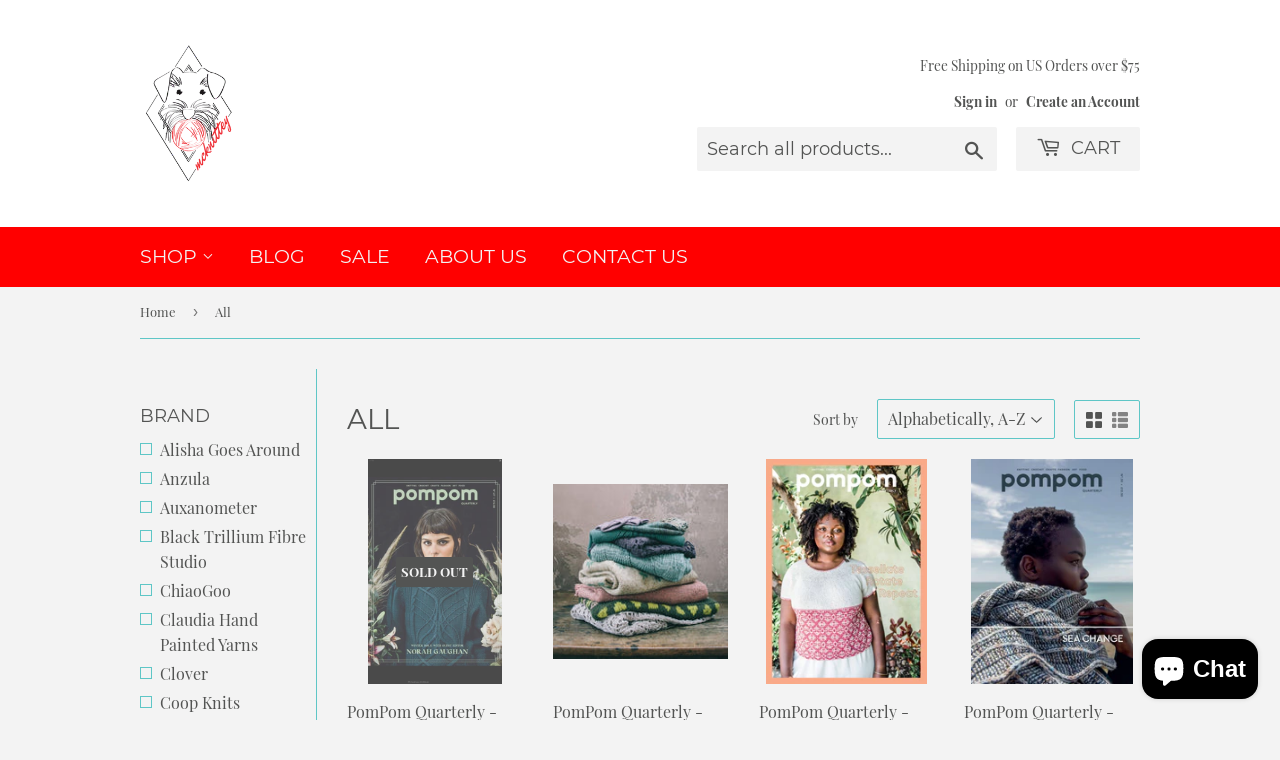

--- FILE ---
content_type: text/html; charset=utf-8
request_url: https://mcknittey.com/collections/all?page=4
body_size: 30105
content:
<!doctype html>
<html class="no-touch no-js" lang="en">
<head>
  <script>(function(H){H.className=H.className.replace(/\bno-js\b/,'js')})(document.documentElement)</script>
  <!-- Basic page needs ================================================== -->
  <meta charset="utf-8">
  <meta http-equiv="X-UA-Compatible" content="IE=edge,chrome=1">

  
  <link rel="shortcut icon" href="//mcknittey.com/cdn/shop/files/McKnittey_M_32x32.png?v=1613683713" type="image/png" />
  

  <!-- Title and description ================================================== -->
  <title>
  All &ndash; Page 4 &ndash; mcknittey
  </title>

  

  <!-- Product meta ================================================== -->
  <!-- /snippets/social-meta-tags.liquid -->




<meta property="og:site_name" content="mcknittey">
<meta property="og:url" content="https://mcknittey.com/collections/all?page=4">
<meta property="og:title" content="All">
<meta property="og:type" content="product.group">
<meta property="og:description" content="Offering Knitting yarns, beads, supplies and community for those who desire curated products from environmentally conscious companies.  Join our community and craft with heart.">

<meta property="og:image" content="http://mcknittey.com/cdn/shop/files/McKnittey_logo_for_website_3504a3a5-af0c-452a-9c90-d0731a7720a1_1200x1200.png?v=1603995268">
<meta property="og:image:secure_url" content="https://mcknittey.com/cdn/shop/files/McKnittey_logo_for_website_3504a3a5-af0c-452a-9c90-d0731a7720a1_1200x1200.png?v=1603995268">


  <meta name="twitter:site" content="@mcknittey">

<meta name="twitter:card" content="summary_large_image">
<meta name="twitter:title" content="All">
<meta name="twitter:description" content="Offering Knitting yarns, beads, supplies and community for those who desire curated products from environmentally conscious companies.  Join our community and craft with heart.">


  <!-- CSS3 variables ================================================== -->
  <style data-shopify>
  :root {
    --color-body-text: #535453;
    --color-body: #f3f3f3;
  }
</style>


  <!-- Helpers ================================================== -->
  <link rel="canonical" href="https://mcknittey.com/collections/all?page=4">
  <meta name="viewport" content="width=device-width,initial-scale=1">

  <!-- CSS ================================================== -->
  <link href="//mcknittey.com/cdn/shop/t/8/assets/theme.scss.css?v=96212795537662151921703224127" rel="stylesheet" type="text/css" media="all" />

  <script>

    var moneyFormat = '$ {{amount}}';

    var theme = {
      strings:{
        product:{
          unavailable: "Unavailable",
          will_be_in_stock_after:"Will be in stock after [date]",
          only_left:"Only 1 left!",
          unitPrice: "Unit price",
          unitPriceSeparator: "per"
        },
        navigation:{
          more_link: "More"
        },
        map:{
          addressError: "Error looking up that address",
          addressNoResults: "No results for that address",
          addressQueryLimit: "You have exceeded the Google API usage limit. Consider upgrading to a \u003ca href=\"https:\/\/developers.google.com\/maps\/premium\/usage-limits\"\u003ePremium Plan\u003c\/a\u003e.",
          authError: "There was a problem authenticating your Google Maps API Key."
        }
      },
      settings:{
        cartType: "modal"
      }
    };theme.breadcrumbs = {
        collection: {
          title: "All",
          link: "https://mcknittey.com/collections/all"
        }
      };
      sessionStorage.setItem("breadcrumb", JSON.stringify(theme.breadcrumbs.collection));</script>

  <!-- Header hook for plugins ================================================== -->
  <script>window.performance && window.performance.mark && window.performance.mark('shopify.content_for_header.start');</script><meta id="shopify-digital-wallet" name="shopify-digital-wallet" content="/7419325/digital_wallets/dialog">
<meta name="shopify-checkout-api-token" content="c25484ab9616b48ff77a6d5b1ccfb270">
<meta id="in-context-paypal-metadata" data-shop-id="7419325" data-venmo-supported="false" data-environment="production" data-locale="en_US" data-paypal-v4="true" data-currency="USD">
<link rel="alternate" type="application/atom+xml" title="Feed" href="/collections/all.atom" />
<link rel="prev" href="/collections/all?page=3">
<link rel="next" href="/collections/all?page=5">
<link rel="alternate" type="application/json+oembed" href="https://mcknittey.com/collections/all.oembed?page=4">
<script async="async" src="/checkouts/internal/preloads.js?locale=en-US"></script>
<link rel="preconnect" href="https://shop.app" crossorigin="anonymous">
<script async="async" src="https://shop.app/checkouts/internal/preloads.js?locale=en-US&shop_id=7419325" crossorigin="anonymous"></script>
<script id="apple-pay-shop-capabilities" type="application/json">{"shopId":7419325,"countryCode":"US","currencyCode":"USD","merchantCapabilities":["supports3DS"],"merchantId":"gid:\/\/shopify\/Shop\/7419325","merchantName":"mcknittey","requiredBillingContactFields":["postalAddress","email"],"requiredShippingContactFields":["postalAddress","email"],"shippingType":"shipping","supportedNetworks":["visa","masterCard","amex","discover","elo","jcb"],"total":{"type":"pending","label":"mcknittey","amount":"1.00"},"shopifyPaymentsEnabled":true,"supportsSubscriptions":true}</script>
<script id="shopify-features" type="application/json">{"accessToken":"c25484ab9616b48ff77a6d5b1ccfb270","betas":["rich-media-storefront-analytics"],"domain":"mcknittey.com","predictiveSearch":true,"shopId":7419325,"locale":"en"}</script>
<script>var Shopify = Shopify || {};
Shopify.shop = "mcknittey.myshopify.com";
Shopify.locale = "en";
Shopify.currency = {"active":"USD","rate":"1.0"};
Shopify.country = "US";
Shopify.theme = {"name":"Supply","id":83800391766,"schema_name":"Supply","schema_version":"9.5.2","theme_store_id":679,"role":"main"};
Shopify.theme.handle = "null";
Shopify.theme.style = {"id":null,"handle":null};
Shopify.cdnHost = "mcknittey.com/cdn";
Shopify.routes = Shopify.routes || {};
Shopify.routes.root = "/";</script>
<script type="module">!function(o){(o.Shopify=o.Shopify||{}).modules=!0}(window);</script>
<script>!function(o){function n(){var o=[];function n(){o.push(Array.prototype.slice.apply(arguments))}return n.q=o,n}var t=o.Shopify=o.Shopify||{};t.loadFeatures=n(),t.autoloadFeatures=n()}(window);</script>
<script>
  window.ShopifyPay = window.ShopifyPay || {};
  window.ShopifyPay.apiHost = "shop.app\/pay";
  window.ShopifyPay.redirectState = null;
</script>
<script id="shop-js-analytics" type="application/json">{"pageType":"collection"}</script>
<script defer="defer" async type="module" src="//mcknittey.com/cdn/shopifycloud/shop-js/modules/v2/client.init-shop-cart-sync_BN7fPSNr.en.esm.js"></script>
<script defer="defer" async type="module" src="//mcknittey.com/cdn/shopifycloud/shop-js/modules/v2/chunk.common_Cbph3Kss.esm.js"></script>
<script defer="defer" async type="module" src="//mcknittey.com/cdn/shopifycloud/shop-js/modules/v2/chunk.modal_DKumMAJ1.esm.js"></script>
<script type="module">
  await import("//mcknittey.com/cdn/shopifycloud/shop-js/modules/v2/client.init-shop-cart-sync_BN7fPSNr.en.esm.js");
await import("//mcknittey.com/cdn/shopifycloud/shop-js/modules/v2/chunk.common_Cbph3Kss.esm.js");
await import("//mcknittey.com/cdn/shopifycloud/shop-js/modules/v2/chunk.modal_DKumMAJ1.esm.js");

  window.Shopify.SignInWithShop?.initShopCartSync?.({"fedCMEnabled":true,"windoidEnabled":true});

</script>
<script>
  window.Shopify = window.Shopify || {};
  if (!window.Shopify.featureAssets) window.Shopify.featureAssets = {};
  window.Shopify.featureAssets['shop-js'] = {"shop-cart-sync":["modules/v2/client.shop-cart-sync_CJVUk8Jm.en.esm.js","modules/v2/chunk.common_Cbph3Kss.esm.js","modules/v2/chunk.modal_DKumMAJ1.esm.js"],"init-fed-cm":["modules/v2/client.init-fed-cm_7Fvt41F4.en.esm.js","modules/v2/chunk.common_Cbph3Kss.esm.js","modules/v2/chunk.modal_DKumMAJ1.esm.js"],"init-shop-email-lookup-coordinator":["modules/v2/client.init-shop-email-lookup-coordinator_Cc088_bR.en.esm.js","modules/v2/chunk.common_Cbph3Kss.esm.js","modules/v2/chunk.modal_DKumMAJ1.esm.js"],"init-windoid":["modules/v2/client.init-windoid_hPopwJRj.en.esm.js","modules/v2/chunk.common_Cbph3Kss.esm.js","modules/v2/chunk.modal_DKumMAJ1.esm.js"],"shop-button":["modules/v2/client.shop-button_B0jaPSNF.en.esm.js","modules/v2/chunk.common_Cbph3Kss.esm.js","modules/v2/chunk.modal_DKumMAJ1.esm.js"],"shop-cash-offers":["modules/v2/client.shop-cash-offers_DPIskqss.en.esm.js","modules/v2/chunk.common_Cbph3Kss.esm.js","modules/v2/chunk.modal_DKumMAJ1.esm.js"],"shop-toast-manager":["modules/v2/client.shop-toast-manager_CK7RT69O.en.esm.js","modules/v2/chunk.common_Cbph3Kss.esm.js","modules/v2/chunk.modal_DKumMAJ1.esm.js"],"init-shop-cart-sync":["modules/v2/client.init-shop-cart-sync_BN7fPSNr.en.esm.js","modules/v2/chunk.common_Cbph3Kss.esm.js","modules/v2/chunk.modal_DKumMAJ1.esm.js"],"init-customer-accounts-sign-up":["modules/v2/client.init-customer-accounts-sign-up_CfPf4CXf.en.esm.js","modules/v2/client.shop-login-button_DeIztwXF.en.esm.js","modules/v2/chunk.common_Cbph3Kss.esm.js","modules/v2/chunk.modal_DKumMAJ1.esm.js"],"pay-button":["modules/v2/client.pay-button_CgIwFSYN.en.esm.js","modules/v2/chunk.common_Cbph3Kss.esm.js","modules/v2/chunk.modal_DKumMAJ1.esm.js"],"init-customer-accounts":["modules/v2/client.init-customer-accounts_DQ3x16JI.en.esm.js","modules/v2/client.shop-login-button_DeIztwXF.en.esm.js","modules/v2/chunk.common_Cbph3Kss.esm.js","modules/v2/chunk.modal_DKumMAJ1.esm.js"],"avatar":["modules/v2/client.avatar_BTnouDA3.en.esm.js"],"init-shop-for-new-customer-accounts":["modules/v2/client.init-shop-for-new-customer-accounts_CsZy_esa.en.esm.js","modules/v2/client.shop-login-button_DeIztwXF.en.esm.js","modules/v2/chunk.common_Cbph3Kss.esm.js","modules/v2/chunk.modal_DKumMAJ1.esm.js"],"shop-follow-button":["modules/v2/client.shop-follow-button_BRMJjgGd.en.esm.js","modules/v2/chunk.common_Cbph3Kss.esm.js","modules/v2/chunk.modal_DKumMAJ1.esm.js"],"checkout-modal":["modules/v2/client.checkout-modal_B9Drz_yf.en.esm.js","modules/v2/chunk.common_Cbph3Kss.esm.js","modules/v2/chunk.modal_DKumMAJ1.esm.js"],"shop-login-button":["modules/v2/client.shop-login-button_DeIztwXF.en.esm.js","modules/v2/chunk.common_Cbph3Kss.esm.js","modules/v2/chunk.modal_DKumMAJ1.esm.js"],"lead-capture":["modules/v2/client.lead-capture_DXYzFM3R.en.esm.js","modules/v2/chunk.common_Cbph3Kss.esm.js","modules/v2/chunk.modal_DKumMAJ1.esm.js"],"shop-login":["modules/v2/client.shop-login_CA5pJqmO.en.esm.js","modules/v2/chunk.common_Cbph3Kss.esm.js","modules/v2/chunk.modal_DKumMAJ1.esm.js"],"payment-terms":["modules/v2/client.payment-terms_BxzfvcZJ.en.esm.js","modules/v2/chunk.common_Cbph3Kss.esm.js","modules/v2/chunk.modal_DKumMAJ1.esm.js"]};
</script>
<script>(function() {
  var isLoaded = false;
  function asyncLoad() {
    if (isLoaded) return;
    isLoaded = true;
    var urls = ["https:\/\/chimpstatic.com\/mcjs-connected\/js\/users\/6c9ef6adaa712ac6c42913d93\/8062e92f9b6ad23c4ce32e25e.js?shop=mcknittey.myshopify.com"];
    for (var i = 0; i < urls.length; i++) {
      var s = document.createElement('script');
      s.type = 'text/javascript';
      s.async = true;
      s.src = urls[i];
      var x = document.getElementsByTagName('script')[0];
      x.parentNode.insertBefore(s, x);
    }
  };
  if(window.attachEvent) {
    window.attachEvent('onload', asyncLoad);
  } else {
    window.addEventListener('load', asyncLoad, false);
  }
})();</script>
<script id="__st">var __st={"a":7419325,"offset":-21600,"reqid":"96f277cd-c030-4893-9a38-c4c40350a466-1770015133","pageurl":"mcknittey.com\/collections\/all?page=4","u":"1cf567d5238a","p":"collection","rtyp":"collection","rid":46235204};</script>
<script>window.ShopifyPaypalV4VisibilityTracking = true;</script>
<script id="captcha-bootstrap">!function(){'use strict';const t='contact',e='account',n='new_comment',o=[[t,t],['blogs',n],['comments',n],[t,'customer']],c=[[e,'customer_login'],[e,'guest_login'],[e,'recover_customer_password'],[e,'create_customer']],r=t=>t.map((([t,e])=>`form[action*='/${t}']:not([data-nocaptcha='true']) input[name='form_type'][value='${e}']`)).join(','),a=t=>()=>t?[...document.querySelectorAll(t)].map((t=>t.form)):[];function s(){const t=[...o],e=r(t);return a(e)}const i='password',u='form_key',d=['recaptcha-v3-token','g-recaptcha-response','h-captcha-response',i],f=()=>{try{return window.sessionStorage}catch{return}},m='__shopify_v',_=t=>t.elements[u];function p(t,e,n=!1){try{const o=window.sessionStorage,c=JSON.parse(o.getItem(e)),{data:r}=function(t){const{data:e,action:n}=t;return t[m]||n?{data:e,action:n}:{data:t,action:n}}(c);for(const[e,n]of Object.entries(r))t.elements[e]&&(t.elements[e].value=n);n&&o.removeItem(e)}catch(o){console.error('form repopulation failed',{error:o})}}const l='form_type',E='cptcha';function T(t){t.dataset[E]=!0}const w=window,h=w.document,L='Shopify',v='ce_forms',y='captcha';let A=!1;((t,e)=>{const n=(g='f06e6c50-85a8-45c8-87d0-21a2b65856fe',I='https://cdn.shopify.com/shopifycloud/storefront-forms-hcaptcha/ce_storefront_forms_captcha_hcaptcha.v1.5.2.iife.js',D={infoText:'Protected by hCaptcha',privacyText:'Privacy',termsText:'Terms'},(t,e,n)=>{const o=w[L][v],c=o.bindForm;if(c)return c(t,g,e,D).then(n);var r;o.q.push([[t,g,e,D],n]),r=I,A||(h.body.append(Object.assign(h.createElement('script'),{id:'captcha-provider',async:!0,src:r})),A=!0)});var g,I,D;w[L]=w[L]||{},w[L][v]=w[L][v]||{},w[L][v].q=[],w[L][y]=w[L][y]||{},w[L][y].protect=function(t,e){n(t,void 0,e),T(t)},Object.freeze(w[L][y]),function(t,e,n,w,h,L){const[v,y,A,g]=function(t,e,n){const i=e?o:[],u=t?c:[],d=[...i,...u],f=r(d),m=r(i),_=r(d.filter((([t,e])=>n.includes(e))));return[a(f),a(m),a(_),s()]}(w,h,L),I=t=>{const e=t.target;return e instanceof HTMLFormElement?e:e&&e.form},D=t=>v().includes(t);t.addEventListener('submit',(t=>{const e=I(t);if(!e)return;const n=D(e)&&!e.dataset.hcaptchaBound&&!e.dataset.recaptchaBound,o=_(e),c=g().includes(e)&&(!o||!o.value);(n||c)&&t.preventDefault(),c&&!n&&(function(t){try{if(!f())return;!function(t){const e=f();if(!e)return;const n=_(t);if(!n)return;const o=n.value;o&&e.removeItem(o)}(t);const e=Array.from(Array(32),(()=>Math.random().toString(36)[2])).join('');!function(t,e){_(t)||t.append(Object.assign(document.createElement('input'),{type:'hidden',name:u})),t.elements[u].value=e}(t,e),function(t,e){const n=f();if(!n)return;const o=[...t.querySelectorAll(`input[type='${i}']`)].map((({name:t})=>t)),c=[...d,...o],r={};for(const[a,s]of new FormData(t).entries())c.includes(a)||(r[a]=s);n.setItem(e,JSON.stringify({[m]:1,action:t.action,data:r}))}(t,e)}catch(e){console.error('failed to persist form',e)}}(e),e.submit())}));const S=(t,e)=>{t&&!t.dataset[E]&&(n(t,e.some((e=>e===t))),T(t))};for(const o of['focusin','change'])t.addEventListener(o,(t=>{const e=I(t);D(e)&&S(e,y())}));const B=e.get('form_key'),M=e.get(l),P=B&&M;t.addEventListener('DOMContentLoaded',(()=>{const t=y();if(P)for(const e of t)e.elements[l].value===M&&p(e,B);[...new Set([...A(),...v().filter((t=>'true'===t.dataset.shopifyCaptcha))])].forEach((e=>S(e,t)))}))}(h,new URLSearchParams(w.location.search),n,t,e,['guest_login'])})(!0,!0)}();</script>
<script integrity="sha256-4kQ18oKyAcykRKYeNunJcIwy7WH5gtpwJnB7kiuLZ1E=" data-source-attribution="shopify.loadfeatures" defer="defer" src="//mcknittey.com/cdn/shopifycloud/storefront/assets/storefront/load_feature-a0a9edcb.js" crossorigin="anonymous"></script>
<script crossorigin="anonymous" defer="defer" src="//mcknittey.com/cdn/shopifycloud/storefront/assets/shopify_pay/storefront-65b4c6d7.js?v=20250812"></script>
<script data-source-attribution="shopify.dynamic_checkout.dynamic.init">var Shopify=Shopify||{};Shopify.PaymentButton=Shopify.PaymentButton||{isStorefrontPortableWallets:!0,init:function(){window.Shopify.PaymentButton.init=function(){};var t=document.createElement("script");t.src="https://mcknittey.com/cdn/shopifycloud/portable-wallets/latest/portable-wallets.en.js",t.type="module",document.head.appendChild(t)}};
</script>
<script data-source-attribution="shopify.dynamic_checkout.buyer_consent">
  function portableWalletsHideBuyerConsent(e){var t=document.getElementById("shopify-buyer-consent"),n=document.getElementById("shopify-subscription-policy-button");t&&n&&(t.classList.add("hidden"),t.setAttribute("aria-hidden","true"),n.removeEventListener("click",e))}function portableWalletsShowBuyerConsent(e){var t=document.getElementById("shopify-buyer-consent"),n=document.getElementById("shopify-subscription-policy-button");t&&n&&(t.classList.remove("hidden"),t.removeAttribute("aria-hidden"),n.addEventListener("click",e))}window.Shopify?.PaymentButton&&(window.Shopify.PaymentButton.hideBuyerConsent=portableWalletsHideBuyerConsent,window.Shopify.PaymentButton.showBuyerConsent=portableWalletsShowBuyerConsent);
</script>
<script data-source-attribution="shopify.dynamic_checkout.cart.bootstrap">document.addEventListener("DOMContentLoaded",(function(){function t(){return document.querySelector("shopify-accelerated-checkout-cart, shopify-accelerated-checkout")}if(t())Shopify.PaymentButton.init();else{new MutationObserver((function(e,n){t()&&(Shopify.PaymentButton.init(),n.disconnect())})).observe(document.body,{childList:!0,subtree:!0})}}));
</script>
<link id="shopify-accelerated-checkout-styles" rel="stylesheet" media="screen" href="https://mcknittey.com/cdn/shopifycloud/portable-wallets/latest/accelerated-checkout-backwards-compat.css" crossorigin="anonymous">
<style id="shopify-accelerated-checkout-cart">
        #shopify-buyer-consent {
  margin-top: 1em;
  display: inline-block;
  width: 100%;
}

#shopify-buyer-consent.hidden {
  display: none;
}

#shopify-subscription-policy-button {
  background: none;
  border: none;
  padding: 0;
  text-decoration: underline;
  font-size: inherit;
  cursor: pointer;
}

#shopify-subscription-policy-button::before {
  box-shadow: none;
}

      </style>

<script>window.performance && window.performance.mark && window.performance.mark('shopify.content_for_header.end');</script>

  
  

  <script src="//mcknittey.com/cdn/shop/t/8/assets/jquery-2.2.3.min.js?v=58211863146907186831603927177" type="text/javascript"></script>

  <script src="//mcknittey.com/cdn/shop/t/8/assets/lazysizes.min.js?v=8147953233334221341603927177" async="async"></script>
  <script src="//mcknittey.com/cdn/shop/t/8/assets/vendor.js?v=106177282645720727331603927179" defer="defer"></script>
  <script src="//mcknittey.com/cdn/shop/t/8/assets/theme.js?v=8756856857736833641618579677" defer="defer"></script>


<script src="https://cdn.shopify.com/extensions/e8878072-2f6b-4e89-8082-94b04320908d/inbox-1254/assets/inbox-chat-loader.js" type="text/javascript" defer="defer"></script>
<link href="https://monorail-edge.shopifysvc.com" rel="dns-prefetch">
<script>(function(){if ("sendBeacon" in navigator && "performance" in window) {try {var session_token_from_headers = performance.getEntriesByType('navigation')[0].serverTiming.find(x => x.name == '_s').description;} catch {var session_token_from_headers = undefined;}var session_cookie_matches = document.cookie.match(/_shopify_s=([^;]*)/);var session_token_from_cookie = session_cookie_matches && session_cookie_matches.length === 2 ? session_cookie_matches[1] : "";var session_token = session_token_from_headers || session_token_from_cookie || "";function handle_abandonment_event(e) {var entries = performance.getEntries().filter(function(entry) {return /monorail-edge.shopifysvc.com/.test(entry.name);});if (!window.abandonment_tracked && entries.length === 0) {window.abandonment_tracked = true;var currentMs = Date.now();var navigation_start = performance.timing.navigationStart;var payload = {shop_id: 7419325,url: window.location.href,navigation_start,duration: currentMs - navigation_start,session_token,page_type: "collection"};window.navigator.sendBeacon("https://monorail-edge.shopifysvc.com/v1/produce", JSON.stringify({schema_id: "online_store_buyer_site_abandonment/1.1",payload: payload,metadata: {event_created_at_ms: currentMs,event_sent_at_ms: currentMs}}));}}window.addEventListener('pagehide', handle_abandonment_event);}}());</script>
<script id="web-pixels-manager-setup">(function e(e,d,r,n,o){if(void 0===o&&(o={}),!Boolean(null===(a=null===(i=window.Shopify)||void 0===i?void 0:i.analytics)||void 0===a?void 0:a.replayQueue)){var i,a;window.Shopify=window.Shopify||{};var t=window.Shopify;t.analytics=t.analytics||{};var s=t.analytics;s.replayQueue=[],s.publish=function(e,d,r){return s.replayQueue.push([e,d,r]),!0};try{self.performance.mark("wpm:start")}catch(e){}var l=function(){var e={modern:/Edge?\/(1{2}[4-9]|1[2-9]\d|[2-9]\d{2}|\d{4,})\.\d+(\.\d+|)|Firefox\/(1{2}[4-9]|1[2-9]\d|[2-9]\d{2}|\d{4,})\.\d+(\.\d+|)|Chrom(ium|e)\/(9{2}|\d{3,})\.\d+(\.\d+|)|(Maci|X1{2}).+ Version\/(15\.\d+|(1[6-9]|[2-9]\d|\d{3,})\.\d+)([,.]\d+|)( \(\w+\)|)( Mobile\/\w+|) Safari\/|Chrome.+OPR\/(9{2}|\d{3,})\.\d+\.\d+|(CPU[ +]OS|iPhone[ +]OS|CPU[ +]iPhone|CPU IPhone OS|CPU iPad OS)[ +]+(15[._]\d+|(1[6-9]|[2-9]\d|\d{3,})[._]\d+)([._]\d+|)|Android:?[ /-](13[3-9]|1[4-9]\d|[2-9]\d{2}|\d{4,})(\.\d+|)(\.\d+|)|Android.+Firefox\/(13[5-9]|1[4-9]\d|[2-9]\d{2}|\d{4,})\.\d+(\.\d+|)|Android.+Chrom(ium|e)\/(13[3-9]|1[4-9]\d|[2-9]\d{2}|\d{4,})\.\d+(\.\d+|)|SamsungBrowser\/([2-9]\d|\d{3,})\.\d+/,legacy:/Edge?\/(1[6-9]|[2-9]\d|\d{3,})\.\d+(\.\d+|)|Firefox\/(5[4-9]|[6-9]\d|\d{3,})\.\d+(\.\d+|)|Chrom(ium|e)\/(5[1-9]|[6-9]\d|\d{3,})\.\d+(\.\d+|)([\d.]+$|.*Safari\/(?![\d.]+ Edge\/[\d.]+$))|(Maci|X1{2}).+ Version\/(10\.\d+|(1[1-9]|[2-9]\d|\d{3,})\.\d+)([,.]\d+|)( \(\w+\)|)( Mobile\/\w+|) Safari\/|Chrome.+OPR\/(3[89]|[4-9]\d|\d{3,})\.\d+\.\d+|(CPU[ +]OS|iPhone[ +]OS|CPU[ +]iPhone|CPU IPhone OS|CPU iPad OS)[ +]+(10[._]\d+|(1[1-9]|[2-9]\d|\d{3,})[._]\d+)([._]\d+|)|Android:?[ /-](13[3-9]|1[4-9]\d|[2-9]\d{2}|\d{4,})(\.\d+|)(\.\d+|)|Mobile Safari.+OPR\/([89]\d|\d{3,})\.\d+\.\d+|Android.+Firefox\/(13[5-9]|1[4-9]\d|[2-9]\d{2}|\d{4,})\.\d+(\.\d+|)|Android.+Chrom(ium|e)\/(13[3-9]|1[4-9]\d|[2-9]\d{2}|\d{4,})\.\d+(\.\d+|)|Android.+(UC? ?Browser|UCWEB|U3)[ /]?(15\.([5-9]|\d{2,})|(1[6-9]|[2-9]\d|\d{3,})\.\d+)\.\d+|SamsungBrowser\/(5\.\d+|([6-9]|\d{2,})\.\d+)|Android.+MQ{2}Browser\/(14(\.(9|\d{2,})|)|(1[5-9]|[2-9]\d|\d{3,})(\.\d+|))(\.\d+|)|K[Aa][Ii]OS\/(3\.\d+|([4-9]|\d{2,})\.\d+)(\.\d+|)/},d=e.modern,r=e.legacy,n=navigator.userAgent;return n.match(d)?"modern":n.match(r)?"legacy":"unknown"}(),u="modern"===l?"modern":"legacy",c=(null!=n?n:{modern:"",legacy:""})[u],f=function(e){return[e.baseUrl,"/wpm","/b",e.hashVersion,"modern"===e.buildTarget?"m":"l",".js"].join("")}({baseUrl:d,hashVersion:r,buildTarget:u}),m=function(e){var d=e.version,r=e.bundleTarget,n=e.surface,o=e.pageUrl,i=e.monorailEndpoint;return{emit:function(e){var a=e.status,t=e.errorMsg,s=(new Date).getTime(),l=JSON.stringify({metadata:{event_sent_at_ms:s},events:[{schema_id:"web_pixels_manager_load/3.1",payload:{version:d,bundle_target:r,page_url:o,status:a,surface:n,error_msg:t},metadata:{event_created_at_ms:s}}]});if(!i)return console&&console.warn&&console.warn("[Web Pixels Manager] No Monorail endpoint provided, skipping logging."),!1;try{return self.navigator.sendBeacon.bind(self.navigator)(i,l)}catch(e){}var u=new XMLHttpRequest;try{return u.open("POST",i,!0),u.setRequestHeader("Content-Type","text/plain"),u.send(l),!0}catch(e){return console&&console.warn&&console.warn("[Web Pixels Manager] Got an unhandled error while logging to Monorail."),!1}}}}({version:r,bundleTarget:l,surface:e.surface,pageUrl:self.location.href,monorailEndpoint:e.monorailEndpoint});try{o.browserTarget=l,function(e){var d=e.src,r=e.async,n=void 0===r||r,o=e.onload,i=e.onerror,a=e.sri,t=e.scriptDataAttributes,s=void 0===t?{}:t,l=document.createElement("script"),u=document.querySelector("head"),c=document.querySelector("body");if(l.async=n,l.src=d,a&&(l.integrity=a,l.crossOrigin="anonymous"),s)for(var f in s)if(Object.prototype.hasOwnProperty.call(s,f))try{l.dataset[f]=s[f]}catch(e){}if(o&&l.addEventListener("load",o),i&&l.addEventListener("error",i),u)u.appendChild(l);else{if(!c)throw new Error("Did not find a head or body element to append the script");c.appendChild(l)}}({src:f,async:!0,onload:function(){if(!function(){var e,d;return Boolean(null===(d=null===(e=window.Shopify)||void 0===e?void 0:e.analytics)||void 0===d?void 0:d.initialized)}()){var d=window.webPixelsManager.init(e)||void 0;if(d){var r=window.Shopify.analytics;r.replayQueue.forEach((function(e){var r=e[0],n=e[1],o=e[2];d.publishCustomEvent(r,n,o)})),r.replayQueue=[],r.publish=d.publishCustomEvent,r.visitor=d.visitor,r.initialized=!0}}},onerror:function(){return m.emit({status:"failed",errorMsg:"".concat(f," has failed to load")})},sri:function(e){var d=/^sha384-[A-Za-z0-9+/=]+$/;return"string"==typeof e&&d.test(e)}(c)?c:"",scriptDataAttributes:o}),m.emit({status:"loading"})}catch(e){m.emit({status:"failed",errorMsg:(null==e?void 0:e.message)||"Unknown error"})}}})({shopId: 7419325,storefrontBaseUrl: "https://mcknittey.com",extensionsBaseUrl: "https://extensions.shopifycdn.com/cdn/shopifycloud/web-pixels-manager",monorailEndpoint: "https://monorail-edge.shopifysvc.com/unstable/produce_batch",surface: "storefront-renderer",enabledBetaFlags: ["2dca8a86"],webPixelsConfigList: [{"id":"268370215","configuration":"{\"pixel_id\":\"275923613628585\",\"pixel_type\":\"facebook_pixel\",\"metaapp_system_user_token\":\"-\"}","eventPayloadVersion":"v1","runtimeContext":"OPEN","scriptVersion":"ca16bc87fe92b6042fbaa3acc2fbdaa6","type":"APP","apiClientId":2329312,"privacyPurposes":["ANALYTICS","MARKETING","SALE_OF_DATA"],"dataSharingAdjustments":{"protectedCustomerApprovalScopes":["read_customer_address","read_customer_email","read_customer_name","read_customer_personal_data","read_customer_phone"]}},{"id":"154173735","configuration":"{\"tagID\":\"2612836916379\"}","eventPayloadVersion":"v1","runtimeContext":"STRICT","scriptVersion":"18031546ee651571ed29edbe71a3550b","type":"APP","apiClientId":3009811,"privacyPurposes":["ANALYTICS","MARKETING","SALE_OF_DATA"],"dataSharingAdjustments":{"protectedCustomerApprovalScopes":["read_customer_address","read_customer_email","read_customer_name","read_customer_personal_data","read_customer_phone"]}},{"id":"148439335","eventPayloadVersion":"v1","runtimeContext":"LAX","scriptVersion":"1","type":"CUSTOM","privacyPurposes":["ANALYTICS"],"name":"Google Analytics tag (migrated)"},{"id":"shopify-app-pixel","configuration":"{}","eventPayloadVersion":"v1","runtimeContext":"STRICT","scriptVersion":"0450","apiClientId":"shopify-pixel","type":"APP","privacyPurposes":["ANALYTICS","MARKETING"]},{"id":"shopify-custom-pixel","eventPayloadVersion":"v1","runtimeContext":"LAX","scriptVersion":"0450","apiClientId":"shopify-pixel","type":"CUSTOM","privacyPurposes":["ANALYTICS","MARKETING"]}],isMerchantRequest: false,initData: {"shop":{"name":"mcknittey","paymentSettings":{"currencyCode":"USD"},"myshopifyDomain":"mcknittey.myshopify.com","countryCode":"US","storefrontUrl":"https:\/\/mcknittey.com"},"customer":null,"cart":null,"checkout":null,"productVariants":[],"purchasingCompany":null},},"https://mcknittey.com/cdn","1d2a099fw23dfb22ep557258f5m7a2edbae",{"modern":"","legacy":""},{"shopId":"7419325","storefrontBaseUrl":"https:\/\/mcknittey.com","extensionBaseUrl":"https:\/\/extensions.shopifycdn.com\/cdn\/shopifycloud\/web-pixels-manager","surface":"storefront-renderer","enabledBetaFlags":"[\"2dca8a86\"]","isMerchantRequest":"false","hashVersion":"1d2a099fw23dfb22ep557258f5m7a2edbae","publish":"custom","events":"[[\"page_viewed\",{}],[\"collection_viewed\",{\"collection\":{\"id\":\"46235204\",\"title\":\"All\",\"productVariants\":[{\"price\":{\"amount\":18.0,\"currencyCode\":\"USD\"},\"product\":{\"title\":\"PomPom Quarterly - Issue 27: Winter 2018\",\"vendor\":\"PomPom Quarterly\",\"id\":\"1084068102180\",\"untranslatedTitle\":\"PomPom Quarterly - Issue 27: Winter 2018\",\"url\":\"\/products\/copy-of-pompom-quarterly-issue-27-winter-2018\",\"type\":\"Pattern\"},\"id\":\"9975755898916\",\"image\":{\"src\":\"\/\/mcknittey.com\/cdn\/shop\/products\/image_878ee995-cb39-4e94-bec8-1d259d446cc4.jpg?v=1571489059\"},\"sku\":\"P-pom-27\/2018\",\"title\":\"Default Title\",\"untranslatedTitle\":\"Default Title\"},{\"price\":{\"amount\":19.0,\"currencyCode\":\"USD\"},\"product\":{\"title\":\"PomPom Quarterly - Issue 28: Spring 2019\",\"vendor\":\"PomPom Quarterly\",\"id\":\"1215131713572\",\"untranslatedTitle\":\"PomPom Quarterly - Issue 28: Spring 2019\",\"url\":\"\/products\/pompom-quarterly-issue-28-spring-2019\",\"type\":\"Pattern\"},\"id\":\"10702985429028\",\"image\":{\"src\":\"\/\/mcknittey.com\/cdn\/shop\/products\/image_3c7d0e4e-32f2-47b9-91c3-9997c336423e.jpg?v=1571489059\"},\"sku\":\"P-pom-28\/2019\",\"title\":\"Default Title\",\"untranslatedTitle\":\"Default Title\"},{\"price\":{\"amount\":19.0,\"currencyCode\":\"USD\"},\"product\":{\"title\":\"PomPom Quarterly - Issue 29: Summer 2019\",\"vendor\":\"PomPom Quarterly\",\"id\":\"1421520437284\",\"untranslatedTitle\":\"PomPom Quarterly - Issue 29: Summer 2019\",\"url\":\"\/products\/pompom-quarterly-issue-29-summer-2019\",\"type\":\"Pattern\"},\"id\":\"11546660864036\",\"image\":{\"src\":\"\/\/mcknittey.com\/cdn\/shop\/products\/image_ab35c827-ef47-441b-9e3b-2b32718b5830.jpg?v=1571489059\"},\"sku\":\"P-pom-28\/2019\",\"title\":\"Default Title\",\"untranslatedTitle\":\"Default Title\"},{\"price\":{\"amount\":19.0,\"currencyCode\":\"USD\"},\"product\":{\"title\":\"PomPom Quarterly - Issue 30: Autumn 2019\",\"vendor\":\"PomPom Quarterly\",\"id\":\"1606011617316\",\"untranslatedTitle\":\"PomPom Quarterly - Issue 30: Autumn 2019\",\"url\":\"\/products\/pompom-quarterly-issue-30-autumn-2019\",\"type\":\"Pattern\"},\"id\":\"12324965842980\",\"image\":{\"src\":\"\/\/mcknittey.com\/cdn\/shop\/products\/Pom-Pom-Issue-30-Autumn-2019-Front-Cover-400x558.jpg?v=1571489059\"},\"sku\":\"P-pom-30\/2019\",\"title\":\"Default Title\",\"untranslatedTitle\":\"Default Title\"},{\"price\":{\"amount\":91.99,\"currencyCode\":\"USD\"},\"product\":{\"title\":\"Prince Auxanometer Skein Sets by Theodora’s Pearls\",\"vendor\":\"Theodora’s Pearls\",\"id\":\"1416583512100\",\"untranslatedTitle\":\"Prince Auxanometer Skein Sets by Theodora’s Pearls\",\"url\":\"\/products\/auxanometer-gradient-sets-by-theodora-s-pearls\",\"type\":\"Knit\"},\"id\":\"11530090414116\",\"image\":{\"src\":\"\/\/mcknittey.com\/cdn\/shop\/products\/image_9f48437a-3a35-4e06-af05-1e02d990598f.jpg?v=1571489059\"},\"sku\":\"\",\"title\":\"PRINCE 1\",\"untranslatedTitle\":\"PRINCE 1\"},{\"price\":{\"amount\":14.0,\"currencyCode\":\"USD\"},\"product\":{\"title\":\"Recover Soak by Moon Rivers Naturals\",\"vendor\":\"Moon Rivers Naturals\",\"id\":\"4353256325206\",\"untranslatedTitle\":\"Recover Soak by Moon Rivers Naturals\",\"url\":\"\/products\/recover-soak-by-moon-rivers-naturals\",\"type\":\"Personal Care\"},\"id\":\"31161698386006\",\"image\":{\"src\":\"\/\/mcknittey.com\/cdn\/shop\/products\/recover_soak_by_moon_river_naturals_360x_e21bc2b6-68fe-4009-aa70-0a77e48a1071.jpg?v=1573007945\"},\"sku\":\"N-moonriv-scrub\",\"title\":\"Default Title\",\"untranslatedTitle\":\"Default Title\"},{\"price\":{\"amount\":22.99,\"currencyCode\":\"USD\"},\"product\":{\"title\":\"Reticule by Mrs. Crosby Loves to Play\",\"vendor\":\"Mrs. Crosby\",\"id\":\"5315655173\",\"untranslatedTitle\":\"Reticule by Mrs. Crosby Loves to Play\",\"url\":\"\/products\/reticule\",\"type\":\"Lace Weight\"},\"id\":\"16537434821\",\"image\":{\"src\":\"\/\/mcknittey.com\/cdn\/shop\/products\/reticuleafricangrey2.jpg?v=1571489055\"},\"sku\":\"Y-mrs-reti-00-afric\",\"title\":\"Reticule African Grey\",\"untranslatedTitle\":\"Reticule African Grey\"},{\"price\":{\"amount\":2.69,\"currencyCode\":\"USD\"},\"product\":{\"title\":\"Rocaille Size 6 Glass Seed Beads by Miyuki\",\"vendor\":\"Miyuki\",\"id\":\"9008508562\",\"untranslatedTitle\":\"Rocaille Size 6 Glass Seed Beads by Miyuki\",\"url\":\"\/products\/seed-beads-size-6\",\"type\":\"Beads\"},\"id\":\"31534552274\",\"image\":{\"src\":\"\/\/mcknittey.com\/cdn\/shop\/products\/IMG_0353.JPG?v=1571489057\"},\"sku\":\"B-miyuki-06-17F\",\"title\":\"6-17F (Matte Silver\/Lined Emerald)\",\"untranslatedTitle\":\"6-17F (Matte Silver\/Lined Emerald)\"},{\"price\":{\"amount\":3.49,\"currencyCode\":\"USD\"},\"product\":{\"title\":\"Rocaille Size 8 Glass Seed Beads by Miyuki\",\"vendor\":\"Miyuki\",\"id\":\"9016031570\",\"untranslatedTitle\":\"Rocaille Size 8 Glass Seed Beads by Miyuki\",\"url\":\"\/products\/seed-beads-size-8\",\"type\":\"Beads\"},\"id\":\"31582022418\",\"image\":{\"src\":\"\/\/mcknittey.com\/cdn\/shop\/products\/IMG_0386.JPG?v=1598415623\"},\"sku\":\"B-miyuki-08-10\",\"title\":\"8-10 (Silver\/Lined Flame Red)\",\"untranslatedTitle\":\"8-10 (Silver\/Lined Flame Red)\"},{\"price\":{\"amount\":14.0,\"currencyCode\":\"USD\"},\"product\":{\"title\":\"Rose Geranium Soak by Moon Rivers Naturals\",\"vendor\":\"Moon Rivers Naturals\",\"id\":\"4198775586852\",\"untranslatedTitle\":\"Rose Geranium Soak by Moon Rivers Naturals\",\"url\":\"\/products\/rose-geranium-soak-by-moon-rivers-naturals\",\"type\":\"Personal Care\"},\"id\":\"30395005272100\",\"image\":{\"src\":\"\/\/mcknittey.com\/cdn\/shop\/products\/image_17144928-ded4-4f44-8eeb-32d567fbe278.jpg?v=1571803162\"},\"sku\":\"N-moonriv-scrub\",\"title\":\"Default Title\",\"untranslatedTitle\":\"Default Title\"},{\"price\":{\"amount\":20.99,\"currencyCode\":\"USD\"},\"product\":{\"title\":\"Satchel by Mrs. Crosby Loves to Play\",\"vendor\":\"Mrs. Crosby\",\"id\":\"1118101509\",\"untranslatedTitle\":\"Satchel by Mrs. Crosby Loves to Play\",\"url\":\"\/products\/satchel\",\"type\":\"Fingering Weight\"},\"id\":\"3506354117\",\"image\":{\"src\":\"\/\/mcknittey.com\/cdn\/shop\/products\/satchelanewleaf.jpeg?v=1571489054\"},\"sku\":\"Y-mrs-satc-01-anewl\",\"title\":\"A New Leaf\",\"untranslatedTitle\":\"A New Leaf\"},{\"price\":{\"amount\":12.4,\"currencyCode\":\"USD\"},\"product\":{\"title\":\"Serena by Manos del Uruguay\",\"vendor\":\"Manos del Uruguay\",\"id\":\"5898990661\",\"untranslatedTitle\":\"Serena by Manos del Uruguay\",\"url\":\"\/products\/serena-by-manos-del-uruguay\",\"type\":\"Fingering Weight\"},\"id\":\"18889084997\",\"image\":{\"src\":\"\/\/mcknittey.com\/cdn\/shop\/products\/4772b67d4e863af023cb566d385ace27.jpg?v=1571489056\"},\"sku\":\"Y-man-sere-01-s2457\",\"title\":\"S2457 Tide\",\"untranslatedTitle\":\"S2457 Tide\"},{\"price\":{\"amount\":43.99,\"currencyCode\":\"USD\"},\"product\":{\"title\":\"Serenity by Anzula\",\"vendor\":\"Anzula\",\"id\":\"839318994980\",\"untranslatedTitle\":\"Serenity by Anzula\",\"url\":\"\/products\/serenity-by-anzula\",\"type\":\"Fingering Weight\"},\"id\":\"8850028003364\",\"image\":{\"src\":\"\/\/mcknittey.com\/cdn\/shop\/products\/B5DBEA8D-6289-4BC9-90A4-E90D9A477C0E.jpeg?v=1592952147\"},\"sku\":\"Y-anz-seren-01-aunatur\",\"title\":\"Au Naturel\",\"untranslatedTitle\":\"Au Naturel\"},{\"price\":{\"amount\":16.8,\"currencyCode\":\"USD\"},\"product\":{\"title\":\"Simple Sock - Weird Sisters by MJ Yarns\",\"vendor\":\"MJ Yarns\",\"id\":\"6042114757\",\"untranslatedTitle\":\"Simple Sock - Weird Sisters by MJ Yarns\",\"url\":\"\/products\/simple-sock-weird-sisters\",\"type\":\"Fingering Weight\"},\"id\":\"31129975634\",\"image\":{\"src\":\"\/\/mcknittey.com\/cdn\/shop\/products\/bezoar_stock_swatch_s.jpg?v=1571489056\"},\"sku\":\"Y-mjy-ss-01-bezoa\",\"title\":\"Bezoar\",\"untranslatedTitle\":\"Bezoar\"},{\"price\":{\"amount\":9.99,\"currencyCode\":\"USD\"},\"product\":{\"title\":\"Soak Laundry Soap by Soak\",\"vendor\":\"Soak\",\"id\":\"5499676805\",\"untranslatedTitle\":\"Soak Laundry Soap by Soak\",\"url\":\"\/products\/soakwash\",\"type\":\"Soak Laundry Soap\"},\"id\":\"17289092293\",\"image\":{\"src\":\"\/\/mcknittey.com\/cdn\/shop\/products\/image_69607098-6834-4bf7-8a0e-d7f776b93791.jpeg?v=1571489055\"},\"sku\":\"N-soa-lau-celeb-3\",\"title\":\"Celebration \/ 3 fl. oz.\",\"untranslatedTitle\":\"Celebration \/ 3 fl. oz.\"},{\"price\":{\"amount\":50.0,\"currencyCode\":\"USD\"},\"product\":{\"title\":\"Sock Yarn Bowl by Spring Street Pottery\",\"vendor\":\"Spring Street Pottery\",\"id\":\"4353082589270\",\"untranslatedTitle\":\"Sock Yarn Bowl by Spring Street Pottery\",\"url\":\"\/products\/sock-yarn-bowl-by-spring-street-pottery\",\"type\":\"Yarn Bowls\"},\"id\":\"31160217206870\",\"image\":{\"src\":\"\/\/mcknittey.com\/cdn\/shop\/products\/image_d3942401-3ec8-4b05-9c3b-b448d1d96eb2.jpg?v=1573031283\"},\"sku\":\"\",\"title\":\"Mauve\",\"untranslatedTitle\":\"Mauve\"},{\"price\":{\"amount\":23.99,\"currencyCode\":\"USD\"},\"product\":{\"title\":\"Solid Vibes by Moon Rivers Naturals\",\"vendor\":\"Moon Rivers Naturals\",\"id\":\"1395358203940\",\"untranslatedTitle\":\"Solid Vibes by Moon Rivers Naturals\",\"url\":\"\/products\/solid-vibes\",\"type\":\"Personal Care\"},\"id\":\"11439809593380\",\"image\":{\"src\":\"\/\/mcknittey.com\/cdn\/shop\/products\/Final_Products_017_370x_017ce5b3-492a-4bc0-b909-268d9ee2b37b.jpg?v=1571489059\"},\"sku\":\"N-moonriv-solidvibes\",\"title\":\"Default Title\",\"untranslatedTitle\":\"Default Title\"},{\"price\":{\"amount\":14.0,\"currencyCode\":\"USD\"},\"product\":{\"title\":\"Soothe Soak by Moon Rivers Naturals\",\"vendor\":\"Moon Rivers Naturals\",\"id\":\"4353278443606\",\"untranslatedTitle\":\"Soothe Soak by Moon Rivers Naturals\",\"url\":\"\/products\/soothe-soak-by-moon-rivers-naturals\",\"type\":\"Personal Care\"},\"id\":\"31161862062166\",\"image\":{\"src\":\"\/\/mcknittey.com\/cdn\/shop\/products\/soothe_relaxing_bath_soak_360x_f7f21a82-43b9-4f99-950b-f6170e1cdea7.jpg?v=1573007912\"},\"sku\":\"N-moonriv-scrub\",\"title\":\"Default Title\",\"untranslatedTitle\":\"Default Title\"},{\"price\":{\"amount\":6.99,\"currencyCode\":\"USD\"},\"product\":{\"title\":\"Soothe Soap by Moon Rivers Naturals\",\"vendor\":\"Moon Rivers Naturals\",\"id\":\"1395388579876\",\"untranslatedTitle\":\"Soothe Soap by Moon Rivers Naturals\",\"url\":\"\/products\/soothe-soap-by-moon-rivers-naturals-1\",\"type\":\"Personal Care\"},\"id\":\"11439856582692\",\"image\":{\"src\":\"\/\/mcknittey.com\/cdn\/shop\/products\/Product-Photos_072_370x_9e71c9f1-d9f4-4491-b806-55bb7253706a.jpg?v=1571489059\"},\"sku\":\"N-moonriv-soothe\",\"title\":\"Default Title\",\"untranslatedTitle\":\"Default Title\"},{\"price\":{\"amount\":20.0,\"currencyCode\":\"USD\"},\"product\":{\"title\":\"Squishy (50g) by Anzula\",\"vendor\":\"Anzula\",\"id\":\"4675693346902\",\"untranslatedTitle\":\"Squishy (50g) by Anzula\",\"url\":\"\/products\/squishy-50g-by-anzula\",\"type\":\"Fingering Weight\"},\"id\":\"32400178577494\",\"image\":{\"src\":\"\/\/mcknittey.com\/cdn\/shop\/products\/AC541901-2F05-431C-B358-546D350DBE9A.jpg?v=1592956516\"},\"sku\":\"Y-anz-squ-01-50char\",\"title\":\"Charcoal\",\"untranslatedTitle\":\"Charcoal\"},{\"price\":{\"amount\":55.99,\"currencyCode\":\"USD\"},\"product\":{\"title\":\"Squishy Skeinette Chain by Anzula\",\"vendor\":\"Anzula\",\"id\":\"4122346061860\",\"untranslatedTitle\":\"Squishy Skeinette Chain by Anzula\",\"url\":\"\/products\/squishy-skeinettes-by-anzula\",\"type\":\"Fingering Weight\"},\"id\":\"30247386644516\",\"image\":{\"src\":\"\/\/mcknittey.com\/cdn\/shop\/products\/image_c91f4d20-01fd-4cc4-86e9-33219e94b7ff.jpg?v=1571489059\"},\"sku\":\"Y-anz-squi-01-1reds\",\"title\":\"Anzula's Ocean\",\"untranslatedTitle\":\"Anzula's Ocean\"},{\"price\":{\"amount\":16.0,\"currencyCode\":\"USD\"},\"product\":{\"title\":\"Star of Butin Kit\",\"vendor\":\"Nelkin Designs\",\"id\":\"5993655813\",\"untranslatedTitle\":\"Star of Butin Kit\",\"url\":\"\/products\/star-of-butin\",\"type\":\"Knit\"},\"id\":\"19292266437\",\"image\":{\"src\":\"\/\/mcknittey.com\/cdn\/shop\/products\/1304408793338c56e7bdeb2741c945a1.jpg?v=1571489056\"},\"sku\":\"Kk-nel-star-00-white\",\"title\":\"White\",\"untranslatedTitle\":\"White\"},{\"price\":{\"amount\":18.0,\"currencyCode\":\"USD\"},\"product\":{\"title\":\"Super Sock 4-ply by Twisted Owl Fiber Studio\",\"vendor\":\"Twisted Owl Fiber Studio\",\"id\":\"5905996293\",\"untranslatedTitle\":\"Super Sock 4-ply by Twisted Owl Fiber Studio\",\"url\":\"\/products\/super-sock-by-twisted-owl-fiber-studio\",\"type\":\"Fingering Weight\"},\"id\":\"18925725637\",\"image\":{\"src\":\"\/\/mcknittey.com\/cdn\/shop\/products\/FAUZFETTI1000.jpg?v=1571489056\"},\"sku\":\"Y-twi-supe-01-fauxf\",\"title\":\"Fauxfetti\",\"untranslatedTitle\":\"Fauxfetti\"},{\"price\":{\"amount\":12.99,\"currencyCode\":\"USD\"},\"product\":{\"title\":\"The \\\"Verna-X\\\" Beadle Needle by Lacis\",\"vendor\":\"Lacis\",\"id\":\"5847891845\",\"untranslatedTitle\":\"The \\\"Verna-X\\\" Beadle Needle by Lacis\",\"url\":\"\/products\/lacis-beadle-needle-verna-x\",\"type\":\"Beading Needle\"},\"id\":\"18633541445\",\"image\":{\"src\":\"\/\/mcknittey.com\/cdn\/shop\/products\/gb89.jpg?v=1571489055\"},\"sku\":\"N-lac-verna-03-gb91\",\"title\":\"0.8mm x 7.5\\\" \/ Yes\",\"untranslatedTitle\":\"0.8mm x 7.5\\\" \/ Yes\"}]}}]]"});</script><script>
  window.ShopifyAnalytics = window.ShopifyAnalytics || {};
  window.ShopifyAnalytics.meta = window.ShopifyAnalytics.meta || {};
  window.ShopifyAnalytics.meta.currency = 'USD';
  var meta = {"products":[{"id":1084068102180,"gid":"gid:\/\/shopify\/Product\/1084068102180","vendor":"PomPom Quarterly","type":"Pattern","handle":"copy-of-pompom-quarterly-issue-27-winter-2018","variants":[{"id":9975755898916,"price":1800,"name":"PomPom Quarterly - Issue 27: Winter 2018","public_title":null,"sku":"P-pom-27\/2018"}],"remote":false},{"id":1215131713572,"gid":"gid:\/\/shopify\/Product\/1215131713572","vendor":"PomPom Quarterly","type":"Pattern","handle":"pompom-quarterly-issue-28-spring-2019","variants":[{"id":10702985429028,"price":1900,"name":"PomPom Quarterly - Issue 28: Spring 2019","public_title":null,"sku":"P-pom-28\/2019"}],"remote":false},{"id":1421520437284,"gid":"gid:\/\/shopify\/Product\/1421520437284","vendor":"PomPom Quarterly","type":"Pattern","handle":"pompom-quarterly-issue-29-summer-2019","variants":[{"id":11546660864036,"price":1900,"name":"PomPom Quarterly - Issue 29: Summer 2019","public_title":null,"sku":"P-pom-28\/2019"}],"remote":false},{"id":1606011617316,"gid":"gid:\/\/shopify\/Product\/1606011617316","vendor":"PomPom Quarterly","type":"Pattern","handle":"pompom-quarterly-issue-30-autumn-2019","variants":[{"id":12324965842980,"price":1900,"name":"PomPom Quarterly - Issue 30: Autumn 2019","public_title":null,"sku":"P-pom-30\/2019"}],"remote":false},{"id":1416583512100,"gid":"gid:\/\/shopify\/Product\/1416583512100","vendor":"Theodora’s Pearls","type":"Knit","handle":"auxanometer-gradient-sets-by-theodora-s-pearls","variants":[{"id":11530090414116,"price":9199,"name":"Prince Auxanometer Skein Sets by Theodora’s Pearls - PRINCE 1","public_title":"PRINCE 1","sku":""},{"id":11530136649764,"price":9199,"name":"Prince Auxanometer Skein Sets by Theodora’s Pearls - PRINCE 2","public_title":"PRINCE 2","sku":""},{"id":30346089365540,"price":9199,"name":"Prince Auxanometer Skein Sets by Theodora’s Pearls - RASPBERRY BERET","public_title":"RASPBERRY BERET","sku":""}],"remote":false},{"id":4353256325206,"gid":"gid:\/\/shopify\/Product\/4353256325206","vendor":"Moon Rivers Naturals","type":"Personal Care","handle":"recover-soak-by-moon-rivers-naturals","variants":[{"id":31161698386006,"price":1400,"name":"Recover Soak by Moon Rivers Naturals","public_title":null,"sku":"N-moonriv-scrub"}],"remote":false},{"id":5315655173,"gid":"gid:\/\/shopify\/Product\/5315655173","vendor":"Mrs. Crosby","type":"Lace Weight","handle":"reticule","variants":[{"id":16537434821,"price":2299,"name":"Reticule by Mrs. Crosby Loves to Play - Reticule African Grey","public_title":"Reticule African Grey","sku":"Y-mrs-reti-00-afric"},{"id":16536753029,"price":2299,"name":"Reticule by Mrs. Crosby Loves to Play - Reticule Boston Fern","public_title":"Reticule Boston Fern","sku":"Y-mrs-reti-00-bosto"},{"id":31166376466,"price":2299,"name":"Reticule by Mrs. Crosby Loves to Play - Reticule Beauregard","public_title":"Reticule Beauregard","sku":"Y-mrs-reti-00-beaur"},{"id":19137988549,"price":2299,"name":"Reticule by Mrs. Crosby Loves to Play - Reticule Buttercup","public_title":"Reticule Buttercup","sku":"Y-mrs-reti-00-butte"},{"id":31166372434,"price":2299,"name":"Reticule by Mrs. Crosby Loves to Play - Reticule Claude","public_title":"Reticule Claude","sku":"Y-mrs-reti-00-claude"},{"id":16537509061,"price":2299,"name":"Reticule by Mrs. Crosby Loves to Play - Reticule Creme Fraiche","public_title":"Reticule Creme Fraiche","sku":"Y-mrs-reti-00-creme"},{"id":19138101253,"price":2299,"name":"Reticule by Mrs. Crosby Loves to Play - Reticule Foxglove","public_title":"Reticule Foxglove","sku":"Y-mrs-reti-00-foxgl"},{"id":16537597445,"price":2299,"name":"Reticule by Mrs. Crosby Loves to Play - Reticule Great Tailed Grackle","public_title":"Reticule Great Tailed Grackle","sku":"Y-mrs-reti-00-great"},{"id":26689585673,"price":2299,"name":"Reticule by Mrs. Crosby Loves to Play - Reticule Greystone","public_title":"Reticule Greystone","sku":"Y-mrs-reti-00-greys"},{"id":31166369234,"price":2299,"name":"Reticule by Mrs. Crosby Loves to Play - Reticule Harper","public_title":"Reticule Harper","sku":"Y-mrs-reti-00-harper"},{"id":19138013893,"price":2299,"name":"Reticule by Mrs. Crosby Loves to Play - Reticule Hosta","public_title":"Reticule Hosta","sku":"Y-mrs-reti-00-hosta"},{"id":16537442117,"price":2299,"name":"Reticule by Mrs. Crosby Loves to Play - Reticule Hollywood Cerise","public_title":"Reticule Hollywood Cerise","sku":"Y-mrs-reti-00-hollyw"},{"id":19138005509,"price":2299,"name":"Reticule by Mrs. Crosby Loves to Play - Reticule Hydrangea","public_title":"Reticule Hydrangea","sku":"Y-mrs-reti-00-hydra"},{"id":19138121541,"price":2299,"name":"Reticule by Mrs. Crosby Loves to Play - Reticule Magnolia","public_title":"Reticule Magnolia","sku":"Y-mrs-reti-00-magno"},{"id":31166380562,"price":2299,"name":"Reticule by Mrs. Crosby Loves to Play - Reticule Nolan","public_title":"Reticule Nolan","sku":"Y-mrs-reti-00-nolan"},{"id":16537517701,"price":2299,"name":"Reticule by Mrs. Crosby Loves to Play - Reticule Northern Parula","public_title":"Reticule Northern Parula","sku":"Y-mrs-reti-00-north"},{"id":19138034117,"price":2299,"name":"Reticule by Mrs. Crosby Loves to Play - Reticule Pansy","public_title":"Reticule Pansy","sku":"Y-mrs-reti-00-pansy"},{"id":16537535621,"price":2299,"name":"Reticule by Mrs. Crosby Loves to Play - Reticule Red King Radish","public_title":"Reticule Red King Radish","sku":"Y-mrs-reti-00-redki"},{"id":16537550853,"price":2299,"name":"Reticule by Mrs. Crosby Loves to Play - Reticule Spangled Cotinga","public_title":"Reticule Spangled Cotinga","sku":"Y-mrs-reti-00-spang"},{"id":19137994757,"price":2299,"name":"Reticule by Mrs. Crosby Loves to Play - Reticule Tiger Lily","public_title":"Reticule Tiger Lily","sku":"Y-mrs-reti-00-tiger"},{"id":16537526277,"price":2299,"name":"Reticule by Mrs. Crosby Loves to Play - Reticule Wild Huckleberry","public_title":"Reticule Wild Huckleberry","sku":"Y-mrs-reti-00-wildh"},{"id":16536732805,"price":2299,"name":"Reticule by Mrs. Crosby Loves to Play - Reticule Winter Wheat","public_title":"Reticule Winter Wheat","sku":"Y-mrs-reti-00-winte"},{"id":43955189394,"price":2299,"name":"Reticule by Mrs. Crosby Loves to Play - Reticule Charles","public_title":"Reticule Charles","sku":"Y-mrs-reti-00-charles"},{"id":43955248530,"price":2299,"name":"Reticule by Mrs. Crosby Loves to Play - Reticule Ella","public_title":"Reticule Ella","sku":"Y-mrs-reti-00-ella"},{"id":43955288146,"price":2299,"name":"Reticule by Mrs. Crosby Loves to Play - Reticule Frank","public_title":"Reticule Frank","sku":"Y-mrs-reti-00-frank"},{"id":43955313426,"price":2299,"name":"Reticule by Mrs. Crosby Loves to Play - Reticule Simone","public_title":"Reticule Simone","sku":"Y-mrs-reti-00-simone"},{"id":7539506380836,"price":2299,"name":"Reticule by Mrs. Crosby Loves to Play - Jaunt","public_title":"Jaunt","sku":"Y-mrs-reti-00-jaunt"},{"id":7539511558180,"price":2299,"name":"Reticule by Mrs. Crosby Loves to Play - Prance","public_title":"Prance","sku":"Y-mrs-reti-00-prance"},{"id":7539515162660,"price":2299,"name":"Reticule by Mrs. Crosby Loves to Play - Saunter","public_title":"Saunter","sku":"Y-mrs-reti-00-saunter"},{"id":7539519619108,"price":2299,"name":"Reticule by Mrs. Crosby Loves to Play - Traipse","public_title":"Traipse","sku":"Y-mrs-reti-00-traipse"}],"remote":false},{"id":9008508562,"gid":"gid:\/\/shopify\/Product\/9008508562","vendor":"Miyuki","type":"Beads","handle":"seed-beads-size-6","variants":[{"id":31534552274,"price":269,"name":"Rocaille Size 6 Glass Seed Beads by Miyuki - 6-17F (Matte Silver\/Lined Emerald)","public_title":"6-17F (Matte Silver\/Lined Emerald)","sku":"B-miyuki-06-17F"},{"id":31534552146,"price":269,"name":"Rocaille Size 6 Glass Seed Beads by Miyuki - 6-141S (Silver\/Lined Ruby)","public_title":"6-141S (Silver\/Lined Ruby)","sku":"B-miyuki-06-141S"},{"id":33312531538,"price":269,"name":"Rocaille Size 6 Glass Seed Beads by Miyuki - 6-179 (Transparent Green Aurora Borealis)","public_title":"6-179 (Transparent Green Aurora Borealis)","sku":"B-miyuki-06-179"},{"id":31534552402,"price":269,"name":"Rocaille Size 6 Glass Seed Beads by Miyuki - 6-234 (Sparkle Metallic Gold\/Lined Crystal)","public_title":"6-234 (Sparkle Metallic Gold\/Lined Crystal)","sku":"B-miyuki-06-234"},{"id":33312608018,"price":269,"name":"Rocaille Size 6 Glass Seed Beads by Miyuki - 6-251 (Transparent Light Topaz Aurora Borealis)","public_title":"6-251 (Transparent Light Topaz Aurora Borealis)","sku":"B-miyuki-6-251"},{"id":33315876754,"price":269,"name":"Rocaille Size 6 Glass Seed Beads by Miyuki - 6-252 (Transparent Yellow Aurora Borealis)","public_title":"6-252 (Transparent Yellow Aurora Borealis)","sku":"B-miyuki-6-252"},{"id":33312676754,"price":269,"name":"Rocaille Size 6 Glass Seed Beads by Miyuki - 6-254D (Transparent Dark Red Aurora Borealis)","public_title":"6-254D (Transparent Dark Red Aurora Borealis)","sku":"B-miyuki-6-254D"},{"id":33312727698,"price":269,"name":"Rocaille Size 6 Glass Seed Beads by Miyuki - 6-256D (Transparent Dark Smoky Amethyst Aurora Borealis)","public_title":"6-256D (Transparent Dark Smoky Amethyst Aurora Borealis)","sku":"B-miyuki-6-256D"},{"id":33316052946,"price":269,"name":"Rocaille Size 6 Glass Seed Beads by Miyuki - 6-257 (Transparent Topaz Aurora Borealis)","public_title":"6-257 (Transparent Topaz Aurora Borealis)","sku":"B-miyuki-6-257"},{"id":33316102034,"price":269,"name":"Rocaille Size 6 Glass Seed Beads by Miyuki - 6-258 (Transparent Chartreuse Aurora Borealis)","public_title":"6-258 (Transparent Chartreuse Aurora Borealis)","sku":"B-miyuki-6-258"},{"id":33316173714,"price":269,"name":"Rocaille Size 6 Glass Seed Beads by Miyuki - 6-260 (Transparent Aqua Aurora Borealis)","public_title":"6-260 (Transparent Aqua Aurora Borealis)","sku":"B-miyuki-6-260"},{"id":33316230354,"price":269,"name":"Rocaille Size 6 Glass Seed Beads by Miyuki - 6-261 (Transparent Sapphire Aurora Borealis)","public_title":"6-261 (Transparent Sapphire Aurora Borealis)","sku":"B-miyuki-6-261"},{"id":31534552530,"price":269,"name":"Rocaille Size 6 Glass Seed Beads by Miyuki - 6-263 (Seafoam\/Lined Crystal Aurora Borealis)","public_title":"6-263 (Seafoam\/Lined Crystal Aurora Borealis)","sku":"B-miyuki-06-263"},{"id":33316275410,"price":269,"name":"Rocaille Size 6 Glass Seed Beads by Miyuki - 6-265 (Transparent Pale Pink Aurora Borealis)","public_title":"6-265 (Transparent Pale Pink Aurora Borealis)","sku":"B-miyuki-6-265"},{"id":8468444446756,"price":249,"name":"Rocaille Size 6 Glass Seed Beads by Miyuki - 6-342 (Berry Lined Light Topaz Aurora Borealis)","public_title":"6-342 (Berry Lined Light Topaz Aurora Borealis)","sku":"B-miyuki-06-342"},{"id":31534552658,"price":269,"name":"Rocaille Size 6 Glass Seed Beads by Miyuki - 6-352 (Fuschia\/Lined Aqua Luster)","public_title":"6-352 (Fuschia\/Lined Aqua Luster)","sku":"B-miyuki-06-352"},{"id":31534552722,"price":269,"name":"Rocaille Size 6 Glass Seed Beads by Miyuki - 6-353 (Cobalt\/Lined Sapphire Aurora Borealis)","public_title":"6-353 (Cobalt\/Lined Sapphire Aurora Borealis)","sku":"B-miyuki-06-353"},{"id":32330108050,"price":269,"name":"Rocaille Size 6 Glass Seed Beads by Miyuki - 6-401 (Black)","public_title":"6-401 (Black)","sku":"B-miyuki-06-401"},{"id":32330140242,"price":269,"name":"Rocaille Size 6 Glass Seed Beads by Miyuki - 6-401F (Matte Black)","public_title":"6-401F (Matte Black)","sku":"B-miyuki-06-401F"},{"id":31534552786,"price":269,"name":"Rocaille Size 6 Glass Seed Beads by Miyuki - 6-401FR (Matte Black Aurora Borealis)","public_title":"6-401FR (Matte Black Aurora Borealis)","sku":"B-miyuki-06-401R"},{"id":32330169810,"price":269,"name":"Rocaille Size 6 Glass Seed Beads by Miyuki - 6-401SF (Semi-frosted Black)","public_title":"6-401SF (Semi-frosted Black)","sku":"B-miyuki-06-401SF"},{"id":31534552850,"price":269,"name":"Rocaille Size 6 Glass Seed Beads by Miyuki - 6-410R (Opaque Mauve Aurora Borealis)","public_title":"6-410R (Opaque Mauve Aurora Borealis)","sku":"B-miyuki-06-410R"},{"id":31534552914,"price":269,"name":"Rocaille Size 6 Glass Seed Beads by Miyuki - 6-412R (Opaque Turquoise Green Aurora Borealis)","public_title":"6-412R (Opaque Turquoise Green Aurora Borealis)","sku":"B-miyuki-06-412R"},{"id":31534553170,"price":269,"name":"Rocaille Size 6 Glass Seed Beads by Miyuki - 6-456 (Gunmetal Iris)","public_title":"6-456 (Gunmetal Iris)","sku":"B-miyuki-06-456"},{"id":8468452442148,"price":249,"name":"Rocaille Size 6 Glass Seed Beads by Miyuki - 6-491 (Ivory Pearl Ceylon Luster)","public_title":"6-491 (Ivory Pearl Ceylon Luster)","sku":"B-miyuki-06-491"},{"id":32289892306,"price":269,"name":"Rocaille Size 6 Glass Seed Beads by Miyuki - 6-516 (Light Daffodil Ceylon)","public_title":"6-516 (Light Daffodil Ceylon)","sku":"B-miyuki-06-516"},{"id":31534553234,"price":299,"name":"Rocaille Size 6 Glass Seed Beads by Miyuki - 6-526 (Silver Gray Ceylon)","public_title":"6-526 (Silver Gray Ceylon)","sku":"B-miyuki-06-526"},{"id":31534553298,"price":299,"name":"Rocaille Size 6 Glass Seed Beads by Miyuki - 6-538 (Lilac Ceylon)","public_title":"6-538 (Lilac Ceylon)","sku":"B-miyuki-06-538"},{"id":8468514177060,"price":1249,"name":"Rocaille Size 6 Glass Seed Beads by Miyuki - 6-974 (Copper Lined Pale Gray)","public_title":"6-974 (Copper Lined Pale Gray)","sku":"B-miyuki-06-974"},{"id":8468521091108,"price":1249,"name":"Rocaille Size 6 Glass Seed Beads by Miyuki - 6-971 (Copper Lined Pale Amber)","public_title":"6-971 (Copper Lined Pale Amber)","sku":"B-miyuki-06-971"},{"id":8468510801956,"price":1249,"name":"Rocaille Size 6 Glass Seed Beads by Miyuki - 6-975 (Copper Lined Pale Chartreuse)","public_title":"6-975 (Copper Lined Pale Chartreuse)","sku":"B-miyuki-06-975"},{"id":8468499562532,"price":1249,"name":"Rocaille Size 6 Glass Seed Beads by Miyuki - 6-976 (Copper Lined Light Aqua)","public_title":"6-976 (Copper Lined Light Aqua)","sku":"B-miyuki-06-976"},{"id":8468483440676,"price":1249,"name":"Rocaille Size 6 Glass Seed Beads by Miyuki - 6-977 (Copper Lined Pale Montana)","public_title":"6-977 (Copper Lined Pale Montana)","sku":"B-miyuki-06-977"},{"id":8468481376292,"price":1249,"name":"Rocaille Size 6 Glass Seed Beads by Miyuki - 6-978 (Copper Lined Pale Amethyst)","public_title":"6-978 (Copper Lined Pale Amethyst)","sku":"B-miyuki-06-978"},{"id":32288790802,"price":269,"name":"Rocaille Size 6 Glass Seed Beads by Miyuki - 6-1001 (Silver\/Lined Crystal Aurora Borealis)","public_title":"6-1001 (Silver\/Lined Crystal Aurora Borealis)","sku":"B-miyuki-06-1001"},{"id":32288882898,"price":269,"name":"Rocaille Size 6 Glass Seed Beads by Miyuki - 6-1018 (Silver\/Lined Aqua Aurora Borealis)","public_title":"6-1018 (Silver\/Lined Aqua Aurora Borealis)","sku":"B-miyuki-06-1018"},{"id":32288939538,"price":269,"name":"Rocaille Size 6 Glass Seed Beads by Miyuki - 6-1023 (Silver\/Lined Light Blush Aurora Borealis)","public_title":"6-1023 (Silver\/Lined Light Blush Aurora Borealis)","sku":"B-miyuki-06-1023"},{"id":32289028690,"price":269,"name":"Rocaille Size 6 Glass Seed Beads by Miyuki - 6-1025 (Silver\/Lined Capri Blue Aurora Borealis)","public_title":"6-1025 (Silver\/Lined Capri Blue Aurora Borealis)","sku":"B-miyuki-06-1025"},{"id":31534552210,"price":269,"name":"Rocaille Size 6 Glass Seed Beads by Miyuki - 6-1427 (Dyed Silver\/Lined Dark Violet)","public_title":"6-1427 (Dyed Silver\/Lined Dark Violet)","sku":"B-miyuki-06-1427"},{"id":31534552338,"price":499,"name":"Rocaille Size 6 Glass Seed Beads by Miyuki - 6-1884 (Violet Gold Luster)","public_title":"6-1884 (Violet Gold Luster)","sku":"B-miyuki-06-1884"},{"id":31534552466,"price":499,"name":"Rocaille Size 6 Glass Seed Beads by Miyuki - 6-2440 (Transparent Gray Rainbow Luster)","public_title":"6-2440 (Transparent Gray Rainbow Luster)","sku":"B-miyuki-06-2440"},{"id":33315862994,"price":499,"name":"Rocaille Size 6 Glass Seed Beads by Miyuki - 6-2449 (Transparent Tea Berry Gold Iris)","public_title":"6-2449 (Transparent Tea Berry Gold Iris)","sku":"B-miyuki-6-2449"},{"id":31534552594,"price":599,"name":"Rocaille Size 6 Glass Seed Beads by Miyuki - 6-3205 (Magic Emerald Marine\/Lined Crystal)","public_title":"6-3205 (Magic Emerald Marine\/Lined Crystal)","sku":"B-miyuki-06-3205"},{"id":31534552978,"price":499,"name":"Rocaille Size 6 Glass Seed Beads by Miyuki - 6-4217 (Duracoat Galvanized Sea Foam)","public_title":"6-4217 (Duracoat Galvanized Sea Foam)","sku":"3"},{"id":32289414354,"price":499,"name":"Rocaille Size 6 Glass Seed Beads by Miyuki - 6-4234 (Duracoat Silver\/Lined Dyed Watermelon)","public_title":"6-4234 (Duracoat Silver\/Lined Dyed Watermelon)","sku":"B-miyuki-06-4234"},{"id":32289463954,"price":499,"name":"Rocaille Size 6 Glass Seed Beads by Miyuki - 6-4238 (Duracoat Silver\/Lined Dyed Paris Pink)","public_title":"6-4238 (Duracoat Silver\/Lined Dyed Paris Pink)","sku":"B-miyuki-06-4238"},{"id":32289629778,"price":499,"name":"Rocaille Size 6 Glass Seed Beads by Miyuki - 6-4242 (Duracoat Silver\/Lined Dyed Aqua)","public_title":"6-4242 (Duracoat Silver\/Lined Dyed Aqua)","sku":"B-miyuki-06-4242"},{"id":31534553042,"price":499,"name":"Rocaille Size 6 Glass Seed Beads by Miyuki - 6-4266 (Duracoat Silver\/Lined Dyed Hibiscus)","public_title":"6-4266 (Duracoat Silver\/Lined Dyed Hibiscus)","sku":"B-miyuki-06-4266"},{"id":33176302616662,"price":299,"name":"Rocaille Size 6 Glass Seed Beads by Miyuki - 6-4262 Duracoat Silver Lined Dyed Rose Copper","public_title":"6-4262 Duracoat Silver Lined Dyed Rose Copper","sku":""},{"id":32289726674,"price":499,"name":"Rocaille Size 6 Glass Seed Beads by Miyuki - 6-4267 (Duracoat Silver\/Lined Dyed Pink Parfait)","public_title":"6-4267 (Duracoat Silver\/Lined Dyed Pink Parfait)","sku":"B-miyuki-06-4267"},{"id":32289816722,"price":299,"name":"Rocaille Size 6 Glass Seed Beads by Miyuki - 6-4301 (Luminous Wild Strawberry)","public_title":"6-4301 (Luminous Wild Strawberry)","sku":"B-miyuki-06-4301"},{"id":31534553106,"price":379,"name":"Rocaille Size 6 Glass Seed Beads by Miyuki - 6-4516 (Opaque Dark Teal Picasso)","public_title":"6-4516 (Opaque Dark Teal Picasso)","sku":"B-miyuki-06-4516"},{"id":31534553362,"price":639,"name":"Rocaille Size 6 Glass Seed Beads by Miyuki - 6S-3275 (Square Hole Rococo Silver\/Lined Aqua Amethyst)","public_title":"6S-3275 (Square Hole Rococo Silver\/Lined Aqua Amethyst)","sku":"B-miyuki-6S-3275"}],"remote":false},{"id":9016031570,"gid":"gid:\/\/shopify\/Product\/9016031570","vendor":"Miyuki","type":"Beads","handle":"seed-beads-size-8","variants":[{"id":31582022418,"price":349,"name":"Rocaille Size 8 Glass Seed Beads by Miyuki - 8-10 (Silver\/Lined Flame Red)","public_title":"8-10 (Silver\/Lined Flame Red)","sku":"B-miyuki-08-10"},{"id":38350406994,"price":249,"name":"Rocaille Size 8 Glass Seed Beads by Miyuki - 8-142 (Transparent Smoky Amethyst)","public_title":"8-142 (Transparent Smoky Amethyst)","sku":"B-miyuki-08-142"},{"id":33313036178,"price":249,"name":"Rocaille Size 8 Glass Seed Beads by Miyuki - 8-179 (Transparent Green Aurora Borealis)","public_title":"8-179 (Transparent Green Aurora Borealis)","sku":"B-miyuki-08-179"},{"id":33316451218,"price":249,"name":"Rocaille Size 8 Glass Seed Beads by Miyuki - 8-179L (Transparent Light Green Aurora Borealis)","public_title":"8-179L (Transparent Light Green Aurora Borealis)","sku":"B-miyuki-08-179L"},{"id":33176289738838,"price":769,"name":"Rocaille Size 8 Glass Seed Beads by Miyuki - 8-187 copper plated","public_title":"8-187 copper plated","sku":""},{"id":33176275288150,"price":1169,"name":"Rocaille Size 8 Glass Seed Beads by Miyuki - 8-188 Metallic Purple Gold Iris","public_title":"8-188 Metallic Purple Gold Iris","sku":""},{"id":33176295506006,"price":1179,"name":"Rocaille Size 8 Glass Seed Beads by Miyuki - 8-197 Copper Lined Crystal","public_title":"8-197 Copper Lined Crystal","sku":""},{"id":33313079378,"price":249,"name":"Rocaille Size 8 Glass Seed Beads by Miyuki - 8-234 (Sparkle Metallic Gold Crystal)","public_title":"8-234 (Sparkle Metallic Gold Crystal)","sku":"B-miyuki-08-234"},{"id":33313101138,"price":249,"name":"Rocaille Size 8 Glass Seed Beads by Miyuki - 8-250 (Crystal Aurora Borealis)","public_title":"8-250 (Crystal Aurora Borealis)","sku":"B-miyuki-08-250"},{"id":33313126674,"price":249,"name":"Rocaille Size 8 Glass Seed Beads by Miyuki - 8-251 (Transparent Light Topaz Aurora Borealis)","public_title":"8-251 (Transparent Light Topaz Aurora Borealis)","sku":"B-miyuki-08-251"},{"id":33316611474,"price":249,"name":"Rocaille Size 8 Glass Seed Beads by Miyuki - 8-252 (Transparent Yellow Aurora Borealis)","public_title":"8-252 (Transparent Yellow Aurora Borealis)","sku":"B-miyuki-08-252"},{"id":33313143826,"price":249,"name":"Rocaille Size 8 Glass Seed Beads by Miyuki - 8-254D (Transparent Dark Red Aurora Borealis)","public_title":"8-254D (Transparent Dark Red Aurora Borealis)","sku":"B-miyuki-08-254D"},{"id":38350810642,"price":249,"name":"Rocaille Size 8 Glass Seed Beads by Miyuki - 8-256D (Transparent Dark Smoky Amethyst Aurora Borealis)","public_title":"8-256D (Transparent Dark Smoky Amethyst Aurora Borealis)","sku":"B-miyuki-08-256D"},{"id":33316647442,"price":249,"name":"Rocaille Size 8 Glass Seed Beads by Miyuki - 8-257 (Transparent Topaz Aurora Borealis)","public_title":"8-257 (Transparent Topaz Aurora Borealis)","sku":"B-miyuki-08-257"},{"id":33316664210,"price":249,"name":"Rocaille Size 8 Glass Seed Beads by Miyuki - 8-258 (Transparent Chartreuse Aurora Borealis)","public_title":"8-258 (Transparent Chartreuse Aurora Borealis)","sku":"B-miyuki-08-258"},{"id":33316709074,"price":249,"name":"Rocaille Size 8 Glass Seed Beads by Miyuki - 8-260 (Transparent Aqua Aurora Borealis)","public_title":"8-260 (Transparent Aqua Aurora Borealis)","sku":"B-miyuki-08-260"},{"id":33316816850,"price":249,"name":"Rocaille Size 8 Glass Seed Beads by Miyuki - 8-261 (Transparent Sapphire Aurora Borealis)","public_title":"8-261 (Transparent Sapphire Aurora Borealis)","sku":"B-miyuki-08-261"},{"id":31582022674,"price":249,"name":"Rocaille Size 8 Glass Seed Beads by Miyuki - 8-263 (Seafoam\/Lined Crystal Aurora Borealis)","public_title":"8-263 (Seafoam\/Lined Crystal Aurora Borealis)","sku":"B-miyuki-08-263"},{"id":33316853522,"price":249,"name":"Rocaille Size 8 Glass Seed Beads by Miyuki - 8-265 (Transparent Pale Pink Aurora Borealis)","public_title":"8-265 (Transparent Pale Pink Aurora Borealis)","sku":"B-miyuki-08-265"},{"id":31582022546,"price":249,"name":"Rocaille Size 8 Glass Seed Beads by Miyuki - 8-274 (Amethyst\/Lined Crystal Aurora Borealis)","public_title":"8-274 (Amethyst\/Lined Crystal Aurora Borealis)","sku":"B-miyuki-08-274"},{"id":31582022482,"price":249,"name":"Rocaille Size 8 Glass Seed Beads by Miyuki - 8-276 (Dark Coral\/Lined Crystal Aurora Borealis)","public_title":"8-276 (Dark Coral\/Lined Crystal Aurora Borealis)","sku":"B-miyuki-08-276"},{"id":33316915410,"price":249,"name":"Rocaille Size 8 Glass Seed Beads by Miyuki - 8-299 (Transparent Pale Sapphire Aurora Borealis)","public_title":"8-299 (Transparent Pale Sapphire Aurora Borealis)","sku":"B-miyuki-08-299"},{"id":31582023634,"price":249,"name":"Rocaille Size 8 Glass Seed Beads by Miyuki - 8-340 (Hot Pink\/Lined Aqua Aurora Borealis)","public_title":"8-340 (Hot Pink\/Lined Aqua Aurora Borealis)","sku":"B-miyuki-08-340"},{"id":31582023506,"price":249,"name":"Rocaille Size 8 Glass Seed Beads by Miyuki - 8-352 (Fuschia\/Lined Aqua Aurora Borealis)","public_title":"8-352 (Fuschia\/Lined Aqua Aurora Borealis)","sku":"B-miyuki-08-352"},{"id":31582023250,"price":249,"name":"Rocaille Size 8 Glass Seed Beads by Miyuki - 8-355 (Hot Pink\/Lined Crystal Aurora Borealis)","public_title":"8-355 (Hot Pink\/Lined Crystal Aurora Borealis)","sku":"B-miyuki-08-355"},{"id":43522962258,"price":399,"name":"Rocaille Size 8 Glass Seed Beads by Miyuki - 8-367 (Garnet Lined Ruby Aurora Borealis)","public_title":"8-367 (Garnet Lined Ruby Aurora Borealis)","sku":"B-miyuki-08-367"},{"id":32286359826,"price":349,"name":"Rocaille Size 8 Glass Seed Beads by Miyuki - 8-456 (Gunmetal Iris)","public_title":"8-456 (Gunmetal Iris)","sku":"B-miyuki-08-456"},{"id":31582023378,"price":249,"name":"Rocaille Size 8 Glass Seed Beads by Miyuki - 8-527 (Butter Cream Ceylon)","public_title":"8-527 (Butter Cream Ceylon)","sku":"B-miyuki-08-527"},{"id":31582023122,"price":299,"name":"Rocaille Size 8 Glass Seed Beads by Miyuki - 8-576 (Dyed Smoky Opal Silver\/Lined Alabaster)","public_title":"8-576 (Dyed Smoky Opal Silver\/Lined Alabaster)","sku":"B-miyuki-08-576"},{"id":33176274698326,"price":1169,"name":"Rocaille Size 8 Glass Seed Beads by Miyuki - 8-971 Copper Lined Pale Amber","public_title":"8-971 Copper Lined Pale Amber","sku":""},{"id":33176272732246,"price":1169,"name":"Rocaille Size 8 Glass Seed Beads by Miyuki - 8-974 Copper Lined Pale Gray","public_title":"8-974 Copper Lined Pale Gray","sku":""},{"id":33176298750038,"price":1179,"name":"Rocaille Size 8 Glass Seed Beads by Miyuki - 8-975 Copper Lined Pale Chartreuse","public_title":"8-975 Copper Lined Pale Chartreuse","sku":""},{"id":33176294883414,"price":1179,"name":"Rocaille Size 8 Glass Seed Beads by Miyuki - 8-976 Copper Lined Light Aqua","public_title":"8-976 Copper Lined Light Aqua","sku":""},{"id":33176263229526,"price":1169,"name":"Rocaille Size 8 Glass Seed Beads by Miyuki - 8-978 Copper Lined Pale Amethyst","public_title":"8-978 Copper Lined Pale Amethyst","sku":""},{"id":31582023890,"price":249,"name":"Rocaille Size 8 Glass Seed Beads by Miyuki - 8-1006 Silver\/Lined Yellow Aurora Borealis)","public_title":"8-1006 Silver\/Lined Yellow Aurora Borealis)","sku":"B-miyuki-08-1006"},{"id":31582023762,"price":249,"name":"Rocaille Size 8 Glass Seed Beads by Miyuki - 8-1018 (Silver\/Lined Aqua Aurora Borealis)","public_title":"8-1018 (Silver\/Lined Aqua Aurora Borealis)","sku":"B-miyuki-08-1018"},{"id":43522888850,"price":399,"name":"Rocaille Size 8 Glass Seed Beads by Miyuki - 8-1023 (Silver\/Lined Light Blush Aurora Borealis)","public_title":"8-1023 (Silver\/Lined Light Blush Aurora Borealis)","sku":"B-miyuki-08-1023"},{"id":31582022994,"price":249,"name":"Rocaille Size 8 Glass Seed Beads by Miyuki - 8-1427 (Dyed Silver\/Lined Dark Violet)","public_title":"8-1427 (Dyed Silver\/Lined Dark Violet)","sku":"B-miyuki-08-1427"},{"id":38350549714,"price":499,"name":"Rocaille Size 8 Glass Seed Beads by Miyuki - 8-1884 (Violet Gold Luster)","public_title":"8-1884 (Violet Gold Luster)","sku":"B-miyuki-08-1884"},{"id":31582022738,"price":479,"name":"Rocaille Size 8 Glass Seed Beads by Miyuki - 8-2440 (Transparent Gray Rainbow Luster)","public_title":"8-2440 (Transparent Gray Rainbow Luster)","sku":"B-miyuki-08-2440"},{"id":33316524818,"price":499,"name":"Rocaille Size 8 Glass Seed Beads by Miyuki - 8-2449 (Transparent Tea Berry Gold Iris)","public_title":"8-2449 (Transparent Tea Berry Gold Iris)","sku":"B-miyuki-08-2449"},{"id":31582022866,"price":479,"name":"Rocaille Size 8 Glass Seed Beads by Miyuki - 8-4209 (Duracoat Galvanized Dark Coral)","public_title":"8-4209 (Duracoat Galvanized Dark Coral)","sku":"B-miyuki-08-4209"},{"id":33176288165974,"price":499,"name":"Rocaille Size 8 Glass Seed Beads by Miyuki - 8-4262 Duracoat Silver Lined Dyed Rose Copper","public_title":"8-4262 Duracoat Silver Lined Dyed Rose Copper","sku":""},{"id":32342131282,"price":349,"name":"Rocaille Size 8 Glass Seed Beads by Miyuki - 8C-367 (Cut Garnet-lined Ruby Aurora Borealis)","public_title":"8C-367 (Cut Garnet-lined Ruby Aurora Borealis)","sku":"B-miyuki-8c-367"},{"id":33176281088086,"price":399,"name":"Rocaille Size 8 Glass Seed Beads by Miyuki - 8C-458 Cut Metallic Brown Iris","public_title":"8C-458 Cut Metallic Brown Iris","sku":""},{"id":33176285249622,"price":633,"name":"Rocaille Size 8 Glass Seed Beads by Miyuki - 8C-462 Cut Metallic Gold Iris","public_title":"8C-462 Cut Metallic Gold Iris","sku":""},{"id":32331290578,"price":349,"name":"Rocaille Size 8 Glass Seed Beads by Miyuki - 8C-2780 (Cut Sea Foam-lined Crystal Aurora Borealis)","public_title":"8C-2780 (Cut Sea Foam-lined Crystal Aurora Borealis)","sku":"B-miyuki-8c-2780"}],"remote":false},{"id":4198775586852,"gid":"gid:\/\/shopify\/Product\/4198775586852","vendor":"Moon Rivers Naturals","type":"Personal Care","handle":"rose-geranium-soak-by-moon-rivers-naturals","variants":[{"id":30395005272100,"price":1400,"name":"Rose Geranium Soak by Moon Rivers Naturals","public_title":null,"sku":"N-moonriv-scrub"}],"remote":false},{"id":1118101509,"gid":"gid:\/\/shopify\/Product\/1118101509","vendor":"Mrs. Crosby","type":"Fingering Weight","handle":"satchel","variants":[{"id":3506354117,"price":2099,"name":"Satchel by Mrs. Crosby Loves to Play - A New Leaf","public_title":"A New Leaf","sku":"Y-mrs-satc-01-anewl"},{"id":3506354181,"price":2099,"name":"Satchel by Mrs. Crosby Loves to Play - African Grey","public_title":"African Grey","sku":"Y-mrs-satc-01-afric"},{"id":3506354245,"price":2099,"name":"Satchel by Mrs. Crosby Loves to Play - Bahama Woodstar","public_title":"Bahama Woodstar","sku":"Y-mrs-satc-01-baham"},{"id":19137888581,"price":2099,"name":"Satchel by Mrs. Crosby Loves to Play - Buttercup","public_title":"Buttercup","sku":"Y-mrs-satc-01-butte"},{"id":31166657490,"price":2099,"name":"Satchel by Mrs. Crosby Loves to Play - Beauregard","public_title":"Beauregard","sku":"Y-mrs-satc-01-beaur"},{"id":43953916306,"price":2099,"name":"Satchel by Mrs. Crosby Loves to Play - Charles","public_title":"Charles","sku":"Y-mrs-satc-01-charles"},{"id":31166635666,"price":2099,"name":"Satchel by Mrs. Crosby Loves to Play - Claude","public_title":"Claude","sku":"Y-mrs-satc-01-claude"},{"id":26689722185,"price":2099,"name":"Satchel by Mrs. Crosby Loves to Play - Creme Fraiche","public_title":"Creme Fraiche","sku":"Y-mrs-satc-01-creme"},{"id":43954180498,"price":2099,"name":"Satchel by Mrs. Crosby Loves to Play - Ella","public_title":"Ella","sku":"Y-mrs-satc-01-ella"},{"id":369014276114,"price":2099,"name":"Satchel by Mrs. Crosby Loves to Play - Flame Colored Tanager","public_title":"Flame Colored Tanager","sku":"Y-mrs-satc-01-flamec"},{"id":19137897029,"price":2099,"name":"Satchel by Mrs. Crosby Loves to Play - Foxglove","public_title":"Foxglove","sku":"Y-mrs-satc-01-foxgl"},{"id":43954196946,"price":2099,"name":"Satchel by Mrs. Crosby Loves to Play - Frank","public_title":"Frank","sku":"Y-mrs-satc-01-frank"},{"id":3506354309,"price":2099,"name":"Satchel by Mrs. Crosby Loves to Play - French Chambray","public_title":"French Chambray","sku":"Y-mrs-satc-01-frenc"},{"id":16533413509,"price":2099,"name":"Satchel by Mrs. Crosby Loves to Play - Great Tailed Grackle","public_title":"Great Tailed Grackle","sku":"Y-mrs-satc-01-great"},{"id":16533383301,"price":2099,"name":"Satchel by Mrs. Crosby Loves to Play - Greystone","public_title":"Greystone","sku":"Y-mrs-satc-01-greys"},{"id":31166596626,"price":2099,"name":"Satchel by Mrs. Crosby Loves to Play - Harper","public_title":"Harper","sku":"Y-mrs-satc-01-harper"},{"id":3506354373,"price":2099,"name":"Satchel by Mrs. Crosby Loves to Play - Hollywood Cerise","public_title":"Hollywood Cerise","sku":"Y-mrs-satc-01-holly"},{"id":3506354437,"price":2099,"name":"Satchel by Mrs. Crosby Loves to Play - Icebox Watermelon","public_title":"Icebox Watermelon","sku":"Y-mrs-satc-01-icebo"},{"id":19137913669,"price":2099,"name":"Satchel by Mrs. Crosby Loves to Play - Hosta","public_title":"Hosta","sku":"Y-mrs-satc-01-hosta"},{"id":19137924549,"price":2099,"name":"Satchel by Mrs. Crosby Loves to Play - Hydrangea","public_title":"Hydrangea","sku":"Y-mrs-satc-01-hydra"},{"id":19137938629,"price":2099,"name":"Satchel by Mrs. Crosby Loves to Play - Magnolia","public_title":"Magnolia","sku":"Y-mrs-satc-01-magno"},{"id":368951328786,"price":2099,"name":"Satchel by Mrs. Crosby Loves to Play - Midnight Aubergine","public_title":"Midnight Aubergine","sku":"Y-mrs-satc-01-midnig"},{"id":31166701394,"price":2099,"name":"Satchel by Mrs. Crosby Loves to Play - Nolan","public_title":"Nolan","sku":"Y-mrs-satc-01-nolan"},{"id":19137948869,"price":2099,"name":"Satchel by Mrs. Crosby Loves to Play - Pansy","public_title":"Pansy","sku":"Y-mrs-satc-01-pansy"},{"id":16533392389,"price":2099,"name":"Satchel by Mrs. Crosby Loves to Play - Peacock","public_title":"Peacock","sku":"Y-mrs-satc-01-peaco"},{"id":368971350034,"price":2099,"name":"Satchel by Mrs. Crosby Loves to Play - Rueppell's Griffon","public_title":"Rueppell's Griffon","sku":"Y-mrs-satc-01-rueppe"},{"id":368995794962,"price":2099,"name":"Satchel by Mrs. Crosby Loves to Play - Scarlet Ibis","public_title":"Scarlet Ibis","sku":"Y-mrs-satc-01-scarlet"},{"id":43954290066,"price":2099,"name":"Satchel by Mrs. Crosby Loves to Play - Simone","public_title":"Simone","sku":"Y-mrs-satc-01-simone"},{"id":3506354501,"price":2099,"name":"Satchel by Mrs. Crosby Loves to Play - Squid Ink","public_title":"Squid Ink","sku":"Y-mrs-satc-01-squid"},{"id":26689673929,"price":2099,"name":"Satchel by Mrs. Crosby Loves to Play - Spangled Cotinga","public_title":"Spangled Cotinga","sku":"Y-mrs-satc-01-spang"},{"id":19137961029,"price":2099,"name":"Satchel by Mrs. Crosby Loves to Play - Tiger Lily","public_title":"Tiger Lily","sku":"Y-mrs-satc-01-tiger"},{"id":368987078674,"price":2099,"name":"Satchel by Mrs. Crosby Loves to Play - Toucan","public_title":"Toucan","sku":"Y-mrs-satc-01-toucan"},{"id":16533305221,"price":2099,"name":"Satchel by Mrs. Crosby Loves to Play - Winter Wheat","public_title":"Winter Wheat","sku":"Y-mrs-satc-01-winte"},{"id":7539361742884,"price":2099,"name":"Satchel by Mrs. Crosby Loves to Play - Jaunt","public_title":"Jaunt","sku":"Y-mrs-satc-01-jaunt"},{"id":7539367936036,"price":2099,"name":"Satchel by Mrs. Crosby Loves to Play - Prance","public_title":"Prance","sku":"Y-mrs-satch-01-prance"},{"id":7539370754084,"price":2099,"name":"Satchel by Mrs. Crosby Loves to Play - Saunter","public_title":"Saunter","sku":"Y-mrs-satch-01-saunter"},{"id":7539379798052,"price":2099,"name":"Satchel by Mrs. Crosby Loves to Play - Traipse","public_title":"Traipse","sku":"Y-mrs-satch-01-traipse"},{"id":30246026182692,"price":2099,"name":"Satchel by Mrs. Crosby Loves to Play - Electric Slide","public_title":"Electric Slide","sku":"Y-mrs-satch-01-electr"},{"id":30246031327268,"price":2099,"name":"Satchel by Mrs. Crosby Loves to Play - Tango","public_title":"Tango","sku":"Y-mrs-satch-01-tango"},{"id":30246036865060,"price":2099,"name":"Satchel by Mrs. Crosby Loves to Play - Texas 2-Step","public_title":"Texas 2-Step","sku":"Y-mrs-satch-01-texas2"},{"id":30246045384740,"price":2099,"name":"Satchel by Mrs. Crosby Loves to Play - Waltz","public_title":"Waltz","sku":"Y-mrs-satch-01-waltz"}],"remote":false},{"id":5898990661,"gid":"gid:\/\/shopify\/Product\/5898990661","vendor":"Manos del Uruguay","type":"Fingering Weight","handle":"serena-by-manos-del-uruguay","variants":[{"id":18889084997,"price":1240,"name":"Serena by Manos del Uruguay - S2457 Tide","public_title":"S2457 Tide","sku":"Y-man-sere-01-s2457"},{"id":18889198085,"price":1240,"name":"Serena by Manos del Uruguay - S2444 Harbor","public_title":"S2444 Harbor","sku":"Y-man-sere-01-s2444"},{"id":18889201413,"price":1240,"name":"Serena by Manos del Uruguay - S2302 English","public_title":"S2302 English","sku":"Y-man-sere-01-s2302"},{"id":18889205829,"price":1240,"name":"Serena by Manos del Uruguay - S2318 Glacier","public_title":"S2318 Glacier","sku":"Y-man-sere-01-s2318"},{"id":18889211717,"price":1240,"name":"Serena by Manos del Uruguay - S2133 Seashell","public_title":"S2133 Seashell","sku":"Y-man-sere-01-s2133"},{"id":18889217093,"price":1240,"name":"Serena by Manos del Uruguay - S2590 Natural","public_title":"S2590 Natural","sku":"Y-man-sere-01-s2590"},{"id":18889222213,"price":1240,"name":"Serena by Manos del Uruguay - S2680 Sea Urchin","public_title":"S2680 Sea Urchin","sku":"Y-man-sere-01-s2680"},{"id":18889229317,"price":1240,"name":"Serena by Manos del Uruguay - S2621 Boysenberry","public_title":"S2621 Boysenberry","sku":"Y-man-sere-01-s2621"}],"remote":false},{"id":839318994980,"gid":"gid:\/\/shopify\/Product\/839318994980","vendor":"Anzula","type":"Fingering Weight","handle":"serenity-by-anzula","variants":[{"id":8850028003364,"price":4399,"name":"Serenity by Anzula - Au Naturel","public_title":"Au Naturel","sku":"Y-anz-seren-01-aunatur"},{"id":8857333956644,"price":4399,"name":"Serenity by Anzula - Blanche","public_title":"Blanche","sku":"Y-anz-seren-01-blanche"},{"id":8857328615460,"price":4399,"name":"Serenity by Anzula - Blueberry","public_title":"Blueberry","sku":"Y-anz-seren-01-blueb"},{"id":8857312854052,"price":4399,"name":"Serenity by Anzula - Country Green","public_title":"Country Green","sku":"Y-anz-seren-01-count"},{"id":8857299877924,"price":4399,"name":"Serenity by Anzula - Elephant","public_title":"Elephant","sku":"Y-anz-seren-01-elephant"},{"id":8857321242660,"price":4399,"name":"Serenity by Anzula - Freesia","public_title":"Freesia","sku":"Y-anz-seren-01-frees"},{"id":8857294635044,"price":4399,"name":"Serenity by Anzula - Hibiscus","public_title":"Hibiscus","sku":"Y-anz-seren-01-hibiscus"},{"id":8857304072228,"price":4399,"name":"Serenity by Anzula - Hippo","public_title":"Hippo","sku":"Y-anz-seren-01-hippo"},{"id":8857330155556,"price":4399,"name":"Serenity by Anzula - Keola","public_title":"Keola","sku":"Y-anz-seren-01-keola"},{"id":8931745497124,"price":4399,"name":"Serenity by Anzula - Orchid","public_title":"Orchid","sku":"Y-anz-seren-01-orchid"},{"id":8857339330596,"price":4399,"name":"Serenity by Anzula - Saffron","public_title":"Saffron","sku":"Y-anz-seren-01-saffron"},{"id":8857316491300,"price":4399,"name":"Serenity by Anzula - Sexy","public_title":"Sexy","sku":"Y-anz-seren-01-sexy"},{"id":32400102916182,"price":4399,"name":"Serenity by Anzula - Garnet","public_title":"Garnet","sku":"Y-anz-seren-01-garnet"},{"id":32400114122838,"price":4399,"name":"Serenity by Anzula - Riot","public_title":"Riot","sku":"Y-anz-seren-01-riot"},{"id":32400124772438,"price":4399,"name":"Serenity by Anzula - Charcoal","public_title":"Charcoal","sku":"Y-anz-seren-01-charcoal"},{"id":32400136470614,"price":4399,"name":"Serenity by Anzula - Vixen","public_title":"Vixen","sku":"Y-anz-seren-01-vixen"},{"id":32400152395862,"price":4399,"name":"Serenity by Anzula - Black Opal","public_title":"Black Opal","sku":"Y-anz-seren-01-blacko"},{"id":32400162095190,"price":4399,"name":"Serenity by Anzula - Jade","public_title":"Jade","sku":"Y-anz-seren-01-jade"},{"id":32400164946006,"price":4399,"name":"Serenity by Anzula - Cedar","public_title":"Cedar","sku":"Y-anz-seren-01-cedar"}],"remote":false},{"id":6042114757,"gid":"gid:\/\/shopify\/Product\/6042114757","vendor":"MJ Yarns","type":"Fingering Weight","handle":"simple-sock-weird-sisters","variants":[{"id":31129975634,"price":1680,"name":"Simple Sock - Weird Sisters by MJ Yarns - Bezoar","public_title":"Bezoar","sku":"Y-mjy-ss-01-bezoa"},{"id":31130055442,"price":1680,"name":"Simple Sock - Weird Sisters by MJ Yarns - Cauldron","public_title":"Cauldron","sku":"Y-mjy-ss-01-cauld"},{"id":31130083282,"price":1680,"name":"Simple Sock - Weird Sisters by MJ Yarns - Eye of Frog","public_title":"Eye of Frog","sku":"Y-mjy-ss-01-eyeof"},{"id":19512997637,"price":1680,"name":"Simple Sock - Weird Sisters by MJ Yarns - Flame","public_title":"Flame","sku":"Y-mjy-ss-01-flame"},{"id":31130143186,"price":1680,"name":"Simple Sock - Weird Sisters by MJ Yarns - Scale of Dragon","public_title":"Scale of Dragon","sku":"Y-mjy-ss-01-scale"},{"id":19512982533,"price":1680,"name":"Simple Sock - Weird Sisters by MJ Yarns - Toe of Newt","public_title":"Toe of Newt","sku":"Y-mjy-ss-01-toeof"},{"id":19513068485,"price":1680,"name":"Simple Sock - Weird Sisters by MJ Yarns - Tongue of Bat","public_title":"Tongue of Bat","sku":"Y-mjy-ss-01-tongu"},{"id":19513041093,"price":1680,"name":"Simple Sock - Weird Sisters by MJ Yarns - Wing of Pixie","public_title":"Wing of Pixie","sku":"Y-mjy-ss-01-wingo"},{"id":19513015749,"price":1680,"name":"Simple Sock - Weird Sisters by MJ Yarns - Wolfsbane","public_title":"Wolfsbane","sku":"Y-mjy-ss-01-wolfs"}],"remote":false},{"id":5499676805,"gid":"gid:\/\/shopify\/Product\/5499676805","vendor":"Soak","type":"Soak Laundry Soap","handle":"soakwash","variants":[{"id":17289092293,"price":999,"name":"Soak Laundry Soap by Soak - Celebration \/ 3 fl. oz.","public_title":"Celebration \/ 3 fl. oz.","sku":"N-soa-lau-celeb-3"},{"id":17289092421,"price":1599,"name":"Soak Laundry Soap by Soak - Celebration \/ 12 fl. oz.","public_title":"Celebration \/ 12 fl. oz.","sku":"N-soa-lau-celeb-12"},{"id":17289092485,"price":999,"name":"Soak Laundry Soap by Soak - Fig \/ 3 fl. oz.","public_title":"Fig \/ 3 fl. oz.","sku":"N-soa-lau-fig-3"},{"id":17289092549,"price":1599,"name":"Soak Laundry Soap by Soak - Fig \/ 12 fl. oz.","public_title":"Fig \/ 12 fl. oz.","sku":"N-soa-lau-fig-12"},{"id":17289092613,"price":999,"name":"Soak Laundry Soap by Soak - Lacey \/ 3 fl. oz.","public_title":"Lacey \/ 3 fl. oz.","sku":"N-soa-lau-lacey-3"},{"id":17289092677,"price":1599,"name":"Soak Laundry Soap by Soak - Lacey \/ 12 fl. oz.","public_title":"Lacey \/ 12 fl. oz.","sku":"N-soa-lau-lacey-12"},{"id":30795010386,"price":999,"name":"Soak Laundry Soap by Soak - Pineapple Grove \/ 3 fl. oz.","public_title":"Pineapple Grove \/ 3 fl. oz.","sku":"N-soa-lau-pinea-3"},{"id":30795060242,"price":1599,"name":"Soak Laundry Soap by Soak - Pineapple Grove \/ 12 fl. oz.","public_title":"Pineapple Grove \/ 12 fl. oz.","sku":"N-soa-lau-pinea-12"},{"id":17289093061,"price":999,"name":"Soak Laundry Soap by Soak - Scentless \/ 3 fl. oz.","public_title":"Scentless \/ 3 fl. oz.","sku":"N-soa-lau-scent-3"},{"id":17289093189,"price":1599,"name":"Soak Laundry Soap by Soak - Scentless \/ 12 fl. oz.","public_title":"Scentless \/ 12 fl. oz.","sku":"N-soa-lau-scent-12"},{"id":17289092869,"price":999,"name":"Soak Laundry Soap by Soak - Yuzu \/ 3 fl. oz.","public_title":"Yuzu \/ 3 fl. oz.","sku":"N-soa-lau-yuzu-3"},{"id":17289092997,"price":1599,"name":"Soak Laundry Soap by Soak - Yuzu \/ 12 fl. oz.","public_title":"Yuzu \/ 12 fl. oz.","sku":"N-soa-lau-yuzu-12"}],"remote":false},{"id":4353082589270,"gid":"gid:\/\/shopify\/Product\/4353082589270","vendor":"Spring Street Pottery","type":"Yarn Bowls","handle":"sock-yarn-bowl-by-spring-street-pottery","variants":[{"id":31160217206870,"price":5000,"name":"Sock Yarn Bowl by Spring Street Pottery - Mauve","public_title":"Mauve","sku":""},{"id":31160217239638,"price":5000,"name":"Sock Yarn Bowl by Spring Street Pottery - Seafoam","public_title":"Seafoam","sku":""},{"id":31160217272406,"price":5000,"name":"Sock Yarn Bowl by Spring Street Pottery - Rutile (Blue\/Beige)","public_title":"Rutile (Blue\/Beige)","sku":""}],"remote":false},{"id":1395358203940,"gid":"gid:\/\/shopify\/Product\/1395358203940","vendor":"Moon Rivers Naturals","type":"Personal Care","handle":"solid-vibes","variants":[{"id":11439809593380,"price":2399,"name":"Solid Vibes by Moon Rivers Naturals","public_title":null,"sku":"N-moonriv-solidvibes"}],"remote":false},{"id":4353278443606,"gid":"gid:\/\/shopify\/Product\/4353278443606","vendor":"Moon Rivers Naturals","type":"Personal Care","handle":"soothe-soak-by-moon-rivers-naturals","variants":[{"id":31161862062166,"price":1400,"name":"Soothe Soak by Moon Rivers Naturals","public_title":null,"sku":"N-moonriv-scrub"}],"remote":false},{"id":1395388579876,"gid":"gid:\/\/shopify\/Product\/1395388579876","vendor":"Moon Rivers Naturals","type":"Personal Care","handle":"soothe-soap-by-moon-rivers-naturals-1","variants":[{"id":11439856582692,"price":699,"name":"Soothe Soap by Moon Rivers Naturals","public_title":null,"sku":"N-moonriv-soothe"}],"remote":false},{"id":4675693346902,"gid":"gid:\/\/shopify\/Product\/4675693346902","vendor":"Anzula","type":"Fingering Weight","handle":"squishy-50g-by-anzula","variants":[{"id":32400178577494,"price":2000,"name":"Squishy (50g) by Anzula - Charcoal","public_title":"Charcoal","sku":"Y-anz-squ-01-50char"},{"id":32400178610262,"price":2000,"name":"Squishy (50g) by Anzula - Dany","public_title":"Dany","sku":"Y-anz-squi-01-50dany"},{"id":32400178643030,"price":2000,"name":"Squishy (50g) by Anzula - Gravity","public_title":"Gravity","sku":"Y-anz-squi-01-50grav"},{"id":32400178675798,"price":2000,"name":"Squishy (50g) by Anzula - Navy","public_title":"Navy","sku":"Y-anz-squi-01-50-navy"},{"id":32400178708566,"price":2000,"name":"Squishy (50g) by Anzula - Roxy","public_title":"Roxy","sku":"Y-anz-squi-01-50roxy"},{"id":32400178741334,"price":2000,"name":"Squishy (50g) by Anzula - Seaside","public_title":"Seaside","sku":"Y-anz-squi-01-50seas"},{"id":32400178774102,"price":2000,"name":"Squishy (50g) by Anzula - Temperance","public_title":"Temperance","sku":"Y-anz-squi-01-50temp"}],"remote":false},{"id":4122346061860,"gid":"gid:\/\/shopify\/Product\/4122346061860","vendor":"Anzula","type":"Fingering Weight","handle":"squishy-skeinettes-by-anzula","variants":[{"id":30247386644516,"price":5599,"name":"Squishy Skeinette Chain by Anzula - Anzula's Ocean","public_title":"Anzula's Ocean","sku":"Y-anz-squi-01-1reds"}],"remote":false},{"id":5993655813,"gid":"gid:\/\/shopify\/Product\/5993655813","vendor":"Nelkin Designs","type":"Knit","handle":"star-of-butin","variants":[{"id":19292266437,"price":1600,"name":"Star of Butin Kit - White","public_title":"White","sku":"Kk-nel-star-00-white"},{"id":19292266501,"price":1600,"name":"Star of Butin Kit - Aqua","public_title":"Aqua","sku":"Kk-nel-star-00-aqua"},{"id":19292266565,"price":1600,"name":"Star of Butin Kit - Red","public_title":"Red","sku":"Kk-nel-star-00-red"},{"id":19292266629,"price":1600,"name":"Star of Butin Kit - Multi","public_title":"Multi","sku":"Kk-nel-star-00-multi"}],"remote":false},{"id":5905996293,"gid":"gid:\/\/shopify\/Product\/5905996293","vendor":"Twisted Owl Fiber Studio","type":"Fingering Weight","handle":"super-sock-by-twisted-owl-fiber-studio","variants":[{"id":18925725637,"price":1800,"name":"Super Sock 4-ply by Twisted Owl Fiber Studio - Fauxfetti","public_title":"Fauxfetti","sku":"Y-twi-supe-01-fauxf"},{"id":18925754565,"price":2399,"name":"Super Sock 4-ply by Twisted Owl Fiber Studio - Penny Slot","public_title":"Penny Slot","sku":"Y-twi-supe-01-pennys"},{"id":18925789381,"price":2399,"name":"Super Sock 4-ply by Twisted Owl Fiber Studio - Hiway Child","public_title":"Hiway Child","sku":"Y-twi-supe-01-hiway"},{"id":18925873989,"price":2399,"name":"Super Sock 4-ply by Twisted Owl Fiber Studio - Twisted Owl","public_title":"Twisted Owl","sku":"Y-twi-supe-01-twist"},{"id":18925876037,"price":2399,"name":"Super Sock 4-ply by Twisted Owl Fiber Studio - Elsa","public_title":"Elsa","sku":"Y-twi-supe-01-elsa"},{"id":18925878405,"price":1800,"name":"Super Sock 4-ply by Twisted Owl Fiber Studio - Lucy","public_title":"Lucy","sku":"Y-twi-supe-01-lucy"},{"id":18925880389,"price":1800,"name":"Super Sock 4-ply by Twisted Owl Fiber Studio - Crescent Moon","public_title":"Crescent Moon","sku":"Y-twi-supe-01-cresc"},{"id":18925881925,"price":1800,"name":"Super Sock 4-ply by Twisted Owl Fiber Studio - Desert Flower","public_title":"Desert Flower","sku":"Y-twi-supe-01-deser"},{"id":18925883141,"price":1800,"name":"Super Sock 4-ply by Twisted Owl Fiber Studio - Paisley","public_title":"Paisley","sku":"Y-twi-supe-01-paisl"},{"id":27726609289,"price":1800,"name":"Super Sock 4-ply by Twisted Owl Fiber Studio - Mix Tape","public_title":"Mix Tape","sku":"Y-twi-supe-01-mixta"},{"id":27726639369,"price":2399,"name":"Super Sock 4-ply by Twisted Owl Fiber Studio - Technicolor Cowgirl (Speckle)","public_title":"Technicolor Cowgirl (Speckle)","sku":"Y-twi-supe-01-techns"},{"id":27726652041,"price":1800,"name":"Super Sock 4-ply by Twisted Owl Fiber Studio - Technicolor Cowgirl (Variegated)","public_title":"Technicolor Cowgirl (Variegated)","sku":"Y-twi-supe-01-technv"},{"id":27726661705,"price":1800,"name":"Super Sock 4-ply by Twisted Owl Fiber Studio - Cosmos","public_title":"Cosmos","sku":"Y-twi-supe-01-cosmos"},{"id":8046037237796,"price":1800,"name":"Super Sock 4-ply by Twisted Owl Fiber Studio - Killer Queen","public_title":"Killer Queen","sku":"Y-twis-super-01-killer"},{"id":8046039531556,"price":2399,"name":"Super Sock 4-ply by Twisted Owl Fiber Studio - Koi Pond","public_title":"Koi Pond","sku":"Y-twis-super-01-koipon"},{"id":8046040645668,"price":1800,"name":"Super Sock 4-ply by Twisted Owl Fiber Studio - Mirage - speckle","public_title":"Mirage - speckle","sku":"Y-twis-super-01-mirage"},{"id":8046045462564,"price":1800,"name":"Super Sock 4-ply by Twisted Owl Fiber Studio - StarDust","public_title":"StarDust","sku":"Y-twis-super-01-stardust"},{"id":8046048051236,"price":1800,"name":"Super Sock 4-ply by Twisted Owl Fiber Studio - Stabbed in Stonewash","public_title":"Stabbed in Stonewash","sku":"Y-twis-super-01-stabbed"},{"id":8046050508836,"price":1800,"name":"Super Sock 4-ply by Twisted Owl Fiber Studio - Bubblegum \u0026 Gunpowder","public_title":"Bubblegum \u0026 Gunpowder","sku":"Y-twis-super-01-bubble"},{"id":8046053457956,"price":1800,"name":"Super Sock 4-ply by Twisted Owl Fiber Studio - Fairy Garden","public_title":"Fairy Garden","sku":"Y-twis-super-01-fairyg"},{"id":8046056112164,"price":2399,"name":"Super Sock 4-ply by Twisted Owl Fiber Studio - Goblin King","public_title":"Goblin King","sku":"Y-twis-super-01-goblin"},{"id":8046060109860,"price":1800,"name":"Super Sock 4-ply by Twisted Owl Fiber Studio - Let's Dance","public_title":"Let's Dance","sku":"Y-twis-super-01-letsda"},{"id":8046062534692,"price":1800,"name":"Super Sock 4-ply by Twisted Owl Fiber Studio - Love Birds","public_title":"Love Birds","sku":"Y-twis-super-01-lovebi"},{"id":8046063681572,"price":1800,"name":"Super Sock 4-ply by Twisted Owl Fiber Studio - Rave","public_title":"Rave","sku":"Y-twis-super-01-rave"},{"id":8046066499620,"price":1800,"name":"Super Sock 4-ply by Twisted Owl Fiber Studio - Razz-Ma-Tazz","public_title":"Razz-Ma-Tazz","sku":"Y-twis-super-01-razzma"}],"remote":false},{"id":5847891845,"gid":"gid:\/\/shopify\/Product\/5847891845","vendor":"Lacis","type":"Beading Needle","handle":"lacis-beadle-needle-verna-x","variants":[{"id":18633541445,"price":1299,"name":"The \"Verna-X\" Beadle Needle by Lacis - 0.8mm x 7.5\" \/ Yes","public_title":"0.8mm x 7.5\" \/ Yes","sku":"N-lac-verna-03-gb91"},{"id":18633614149,"price":1599,"name":"The \"Verna-X\" Beadle Needle by Lacis - 0.8mm x 7.5\" \/ No","public_title":"0.8mm x 7.5\" \/ No","sku":"N-lac-verna-03-gb90"},{"id":18633614213,"price":1599,"name":"The \"Verna-X\" Beadle Needle by Lacis - 1mm x 7.5\" \/ Yes","public_title":"1mm x 7.5\" \/ Yes","sku":"N-lac-verna-03-gb89"},{"id":18633614277,"price":1599,"name":"The \"Verna-X\" Beadle Needle by Lacis - 1mm x 7.5\" \/ No","public_title":"1mm x 7.5\" \/ No","sku":"N-lac-verna-03-gb88"}],"remote":false}],"page":{"pageType":"collection","resourceType":"collection","resourceId":46235204,"requestId":"96f277cd-c030-4893-9a38-c4c40350a466-1770015133"}};
  for (var attr in meta) {
    window.ShopifyAnalytics.meta[attr] = meta[attr];
  }
</script>
<script class="analytics">
  (function () {
    var customDocumentWrite = function(content) {
      var jquery = null;

      if (window.jQuery) {
        jquery = window.jQuery;
      } else if (window.Checkout && window.Checkout.$) {
        jquery = window.Checkout.$;
      }

      if (jquery) {
        jquery('body').append(content);
      }
    };

    var hasLoggedConversion = function(token) {
      if (token) {
        return document.cookie.indexOf('loggedConversion=' + token) !== -1;
      }
      return false;
    }

    var setCookieIfConversion = function(token) {
      if (token) {
        var twoMonthsFromNow = new Date(Date.now());
        twoMonthsFromNow.setMonth(twoMonthsFromNow.getMonth() + 2);

        document.cookie = 'loggedConversion=' + token + '; expires=' + twoMonthsFromNow;
      }
    }

    var trekkie = window.ShopifyAnalytics.lib = window.trekkie = window.trekkie || [];
    if (trekkie.integrations) {
      return;
    }
    trekkie.methods = [
      'identify',
      'page',
      'ready',
      'track',
      'trackForm',
      'trackLink'
    ];
    trekkie.factory = function(method) {
      return function() {
        var args = Array.prototype.slice.call(arguments);
        args.unshift(method);
        trekkie.push(args);
        return trekkie;
      };
    };
    for (var i = 0; i < trekkie.methods.length; i++) {
      var key = trekkie.methods[i];
      trekkie[key] = trekkie.factory(key);
    }
    trekkie.load = function(config) {
      trekkie.config = config || {};
      trekkie.config.initialDocumentCookie = document.cookie;
      var first = document.getElementsByTagName('script')[0];
      var script = document.createElement('script');
      script.type = 'text/javascript';
      script.onerror = function(e) {
        var scriptFallback = document.createElement('script');
        scriptFallback.type = 'text/javascript';
        scriptFallback.onerror = function(error) {
                var Monorail = {
      produce: function produce(monorailDomain, schemaId, payload) {
        var currentMs = new Date().getTime();
        var event = {
          schema_id: schemaId,
          payload: payload,
          metadata: {
            event_created_at_ms: currentMs,
            event_sent_at_ms: currentMs
          }
        };
        return Monorail.sendRequest("https://" + monorailDomain + "/v1/produce", JSON.stringify(event));
      },
      sendRequest: function sendRequest(endpointUrl, payload) {
        // Try the sendBeacon API
        if (window && window.navigator && typeof window.navigator.sendBeacon === 'function' && typeof window.Blob === 'function' && !Monorail.isIos12()) {
          var blobData = new window.Blob([payload], {
            type: 'text/plain'
          });

          if (window.navigator.sendBeacon(endpointUrl, blobData)) {
            return true;
          } // sendBeacon was not successful

        } // XHR beacon

        var xhr = new XMLHttpRequest();

        try {
          xhr.open('POST', endpointUrl);
          xhr.setRequestHeader('Content-Type', 'text/plain');
          xhr.send(payload);
        } catch (e) {
          console.log(e);
        }

        return false;
      },
      isIos12: function isIos12() {
        return window.navigator.userAgent.lastIndexOf('iPhone; CPU iPhone OS 12_') !== -1 || window.navigator.userAgent.lastIndexOf('iPad; CPU OS 12_') !== -1;
      }
    };
    Monorail.produce('monorail-edge.shopifysvc.com',
      'trekkie_storefront_load_errors/1.1',
      {shop_id: 7419325,
      theme_id: 83800391766,
      app_name: "storefront",
      context_url: window.location.href,
      source_url: "//mcknittey.com/cdn/s/trekkie.storefront.c59ea00e0474b293ae6629561379568a2d7c4bba.min.js"});

        };
        scriptFallback.async = true;
        scriptFallback.src = '//mcknittey.com/cdn/s/trekkie.storefront.c59ea00e0474b293ae6629561379568a2d7c4bba.min.js';
        first.parentNode.insertBefore(scriptFallback, first);
      };
      script.async = true;
      script.src = '//mcknittey.com/cdn/s/trekkie.storefront.c59ea00e0474b293ae6629561379568a2d7c4bba.min.js';
      first.parentNode.insertBefore(script, first);
    };
    trekkie.load(
      {"Trekkie":{"appName":"storefront","development":false,"defaultAttributes":{"shopId":7419325,"isMerchantRequest":null,"themeId":83800391766,"themeCityHash":"14677634016155410854","contentLanguage":"en","currency":"USD","eventMetadataId":"7096564b-561a-462d-8c10-900a88839d79"},"isServerSideCookieWritingEnabled":true,"monorailRegion":"shop_domain","enabledBetaFlags":["65f19447","b5387b81"]},"Session Attribution":{},"S2S":{"facebookCapiEnabled":true,"source":"trekkie-storefront-renderer","apiClientId":580111}}
    );

    var loaded = false;
    trekkie.ready(function() {
      if (loaded) return;
      loaded = true;

      window.ShopifyAnalytics.lib = window.trekkie;

      var originalDocumentWrite = document.write;
      document.write = customDocumentWrite;
      try { window.ShopifyAnalytics.merchantGoogleAnalytics.call(this); } catch(error) {};
      document.write = originalDocumentWrite;

      window.ShopifyAnalytics.lib.page(null,{"pageType":"collection","resourceType":"collection","resourceId":46235204,"requestId":"96f277cd-c030-4893-9a38-c4c40350a466-1770015133","shopifyEmitted":true});

      var match = window.location.pathname.match(/checkouts\/(.+)\/(thank_you|post_purchase)/)
      var token = match? match[1]: undefined;
      if (!hasLoggedConversion(token)) {
        setCookieIfConversion(token);
        window.ShopifyAnalytics.lib.track("Viewed Product Category",{"currency":"USD","category":"Collection: all","collectionName":"all","collectionId":46235204,"nonInteraction":true},undefined,undefined,{"shopifyEmitted":true});
      }
    });


        var eventsListenerScript = document.createElement('script');
        eventsListenerScript.async = true;
        eventsListenerScript.src = "//mcknittey.com/cdn/shopifycloud/storefront/assets/shop_events_listener-3da45d37.js";
        document.getElementsByTagName('head')[0].appendChild(eventsListenerScript);

})();</script>
  <script>
  if (!window.ga || (window.ga && typeof window.ga !== 'function')) {
    window.ga = function ga() {
      (window.ga.q = window.ga.q || []).push(arguments);
      if (window.Shopify && window.Shopify.analytics && typeof window.Shopify.analytics.publish === 'function') {
        window.Shopify.analytics.publish("ga_stub_called", {}, {sendTo: "google_osp_migration"});
      }
      console.error("Shopify's Google Analytics stub called with:", Array.from(arguments), "\nSee https://help.shopify.com/manual/promoting-marketing/pixels/pixel-migration#google for more information.");
    };
    if (window.Shopify && window.Shopify.analytics && typeof window.Shopify.analytics.publish === 'function') {
      window.Shopify.analytics.publish("ga_stub_initialized", {}, {sendTo: "google_osp_migration"});
    }
  }
</script>
<script
  defer
  src="https://mcknittey.com/cdn/shopifycloud/perf-kit/shopify-perf-kit-3.1.0.min.js"
  data-application="storefront-renderer"
  data-shop-id="7419325"
  data-render-region="gcp-us-central1"
  data-page-type="collection"
  data-theme-instance-id="83800391766"
  data-theme-name="Supply"
  data-theme-version="9.5.2"
  data-monorail-region="shop_domain"
  data-resource-timing-sampling-rate="10"
  data-shs="true"
  data-shs-beacon="true"
  data-shs-export-with-fetch="true"
  data-shs-logs-sample-rate="1"
  data-shs-beacon-endpoint="https://mcknittey.com/api/collect"
></script>
</head>

<body id="all" class="template-collection">

  <div id="shopify-section-header" class="shopify-section header-section"><header class="site-header" role="banner" data-section-id="header" data-section-type="header-section">
  <div class="wrapper">

    <div class="grid--full">
      <div class="grid-item large--one-half">
        
          <div class="h1 header-logo" itemscope itemtype="http://schema.org/Organization">
        
          
          

          <a href="/" itemprop="url">
            <div class="lazyload__image-wrapper no-js header-logo__image" style="max-width:100px;">
              <div style="padding-top:137.2%;">
                <img class="lazyload js"
                  data-src="//mcknittey.com/cdn/shop/files/McKnittey_logo_for_website_3504a3a5-af0c-452a-9c90-d0731a7720a1_{width}x.png?v=1614309597"
                  data-widths="[180, 360, 540, 720, 900, 1080, 1296, 1512, 1728, 2048]"
                  data-aspectratio="0.7288629737609329"
                  data-sizes="auto"
                  alt="mcknittey"
                  style="width:100px;">
              </div>
            </div>
            <noscript>
              
              <img src="//mcknittey.com/cdn/shop/files/McKnittey_logo_for_website_3504a3a5-af0c-452a-9c90-d0731a7720a1_100x.png?v=1614309597"
                srcset="//mcknittey.com/cdn/shop/files/McKnittey_logo_for_website_3504a3a5-af0c-452a-9c90-d0731a7720a1_100x.png?v=1614309597 1x, //mcknittey.com/cdn/shop/files/McKnittey_logo_for_website_3504a3a5-af0c-452a-9c90-d0731a7720a1_100x@2x.png?v=1614309597 2x"
                alt="mcknittey"
                itemprop="logo"
                style="max-width:100px;">
            </noscript>
          </a>
          
        
          </div>
        
      </div>

      <div class="grid-item large--one-half text-center large--text-right">
        
          <div class="site-header--text-links">
            
              

                <p>Free Shipping on US Orders over $75</p>

              
            

            
              <span class="site-header--meta-links medium-down--hide">
                
                  <a href="/account/login" id="customer_login_link">Sign in</a>
                  <span class="site-header--spacer">or</span>
                  <a href="/account/register" id="customer_register_link">Create an Account</a>
                
              </span>
            
          </div>

          <br class="medium-down--hide">
        

        <form action="/search" method="get" class="search-bar" role="search">
  <input type="hidden" name="type" value="product">

  <input type="search" name="q" value="" placeholder="Search all products..." aria-label="Search all products...">
  <button type="submit" class="search-bar--submit icon-fallback-text">
    <span class="icon icon-search" aria-hidden="true"></span>
    <span class="fallback-text">Search</span>
  </button>
</form>


        <a href="/cart" class="header-cart-btn cart-toggle">
          <span class="icon icon-cart"></span>
          Cart <span class="cart-count cart-badge--desktop hidden-count">0</span>
        </a>
      </div>
    </div>

  </div>
</header>

<div id="mobileNavBar">
  <div class="display-table-cell">
    <button class="menu-toggle mobileNavBar-link" aria-controls="navBar" aria-expanded="false"><span class="icon icon-hamburger" aria-hidden="true"></span>Menu</button>
  </div>
  <div class="display-table-cell">
    <a href="/cart" class="cart-toggle mobileNavBar-link">
      <span class="icon icon-cart"></span>
      Cart <span class="cart-count hidden-count">0</span>
    </a>
  </div>
</div>

<nav class="nav-bar" id="navBar" role="navigation">
  <div class="wrapper">
    <form action="/search" method="get" class="search-bar" role="search">
  <input type="hidden" name="type" value="product">

  <input type="search" name="q" value="" placeholder="Search all products..." aria-label="Search all products...">
  <button type="submit" class="search-bar--submit icon-fallback-text">
    <span class="icon icon-search" aria-hidden="true"></span>
    <span class="fallback-text">Search</span>
  </button>
</form>

    <ul class="mobile-nav" id="MobileNav">
  
  <li class="large--hide">
    <a href="/">Home</a>
  </li>
  
  
    
      
      <li
        class="mobile-nav--has-dropdown mobile-nav--active"
        aria-haspopup="true">
        <a
          href="/collections/all"
          class="mobile-nav--link"
          data-meganav-type="parent"
          aria-current="page">
            Shop
        </a>
        <button class="icon icon-arrow-down mobile-nav--button"
          aria-expanded="false"
          aria-label="Shop Menu">
        </button>
        <ul
          id="MenuParent-1"
          class="mobile-nav--dropdown "
          data-meganav-dropdown>
          
            
              <li>
                <a
                  href="/collections/yarns"
                  class="mobile-nav--link"
                  data-meganav-type="child"
                  >
                    Yarn &amp; Fiber
                </a>
              </li>
            
          
            
              <li>
                <a
                  href="/collections/kit"
                  class="mobile-nav--link"
                  data-meganav-type="child"
                  >
                    Kits
                </a>
              </li>
            
          
            
              <li>
                <a
                  href="/collections/beads-beading-supplies"
                  class="mobile-nav--link"
                  data-meganav-type="child"
                  >
                    Beads &amp; Beading Supplies
                </a>
              </li>
            
          
            
              <li>
                <a
                  href="/collections/needles-hooks"
                  class="mobile-nav--link"
                  data-meganav-type="child"
                  >
                    Needles &amp; Hooks
                </a>
              </li>
            
          
            
              <li>
                <a
                  href="/collections/publications"
                  class="mobile-nav--link"
                  data-meganav-type="child"
                  >
                    Publications &amp; Patterns
                </a>
              </li>
            
          
            
              <li>
                <a
                  href="/collections/necessaries"
                  class="mobile-nav--link"
                  data-meganav-type="child"
                  >
                    Necessaries
                </a>
              </li>
            
          
        </ul>
      </li>
    
  
    
      <li>
        <a
          href="/blogs/mcknittey-musings"
          class="mobile-nav--link"
          data-meganav-type="child"
          >
            Blog
        </a>
      </li>
    
  
    
      <li>
        <a
          href="/collections/mcsale"
          class="mobile-nav--link"
          data-meganav-type="child"
          >
            Sale
        </a>
      </li>
    
  
    
      <li>
        <a
          href="/pages/about-us"
          class="mobile-nav--link"
          data-meganav-type="child"
          >
            About Us
        </a>
      </li>
    
  
    
      <li>
        <a
          href="/pages/contact-us"
          class="mobile-nav--link"
          data-meganav-type="child"
          >
            Contact Us
        </a>
      </li>
    
  

  
    
      <li class="customer-navlink large--hide"><a href="/account/login" id="customer_login_link">Sign in</a></li>
      <li class="customer-navlink large--hide"><a href="/account/register" id="customer_register_link">Create an Account</a></li>
    
  
</ul>

    <ul class="site-nav" id="AccessibleNav">
  
  <li class="large--hide">
    <a href="/">Home</a>
  </li>
  
  
    
      
      <li
        class="site-nav--has-dropdown site-nav--active"
        aria-haspopup="true">
        <a
          href="/collections/all"
          class="site-nav--link"
          data-meganav-type="parent"
          aria-controls="MenuParent-1"
          aria-expanded="false"
          aria-current="page">
            Shop
            <span class="icon icon-arrow-down" aria-hidden="true"></span>
        </a>
        <ul
          id="MenuParent-1"
          class="site-nav--dropdown "
          data-meganav-dropdown>
          
            
              <li>
                <a
                  href="/collections/yarns"
                  class="site-nav--link"
                  data-meganav-type="child"
                  
                  tabindex="-1">
                    Yarn &amp; Fiber
                </a>
              </li>
            
          
            
              <li>
                <a
                  href="/collections/kit"
                  class="site-nav--link"
                  data-meganav-type="child"
                  
                  tabindex="-1">
                    Kits
                </a>
              </li>
            
          
            
              <li>
                <a
                  href="/collections/beads-beading-supplies"
                  class="site-nav--link"
                  data-meganav-type="child"
                  
                  tabindex="-1">
                    Beads &amp; Beading Supplies
                </a>
              </li>
            
          
            
              <li>
                <a
                  href="/collections/needles-hooks"
                  class="site-nav--link"
                  data-meganav-type="child"
                  
                  tabindex="-1">
                    Needles &amp; Hooks
                </a>
              </li>
            
          
            
              <li>
                <a
                  href="/collections/publications"
                  class="site-nav--link"
                  data-meganav-type="child"
                  
                  tabindex="-1">
                    Publications &amp; Patterns
                </a>
              </li>
            
          
            
              <li>
                <a
                  href="/collections/necessaries"
                  class="site-nav--link"
                  data-meganav-type="child"
                  
                  tabindex="-1">
                    Necessaries
                </a>
              </li>
            
          
        </ul>
      </li>
    
  
    
      <li>
        <a
          href="/blogs/mcknittey-musings"
          class="site-nav--link"
          data-meganav-type="child"
          >
            Blog
        </a>
      </li>
    
  
    
      <li>
        <a
          href="/collections/mcsale"
          class="site-nav--link"
          data-meganav-type="child"
          >
            Sale
        </a>
      </li>
    
  
    
      <li>
        <a
          href="/pages/about-us"
          class="site-nav--link"
          data-meganav-type="child"
          >
            About Us
        </a>
      </li>
    
  
    
      <li>
        <a
          href="/pages/contact-us"
          class="site-nav--link"
          data-meganav-type="child"
          >
            Contact Us
        </a>
      </li>
    
  

  
    
      <li class="customer-navlink large--hide"><a href="/account/login" id="customer_login_link">Sign in</a></li>
      <li class="customer-navlink large--hide"><a href="/account/register" id="customer_register_link">Create an Account</a></li>
    
  
</ul>

  </div>
</nav>




</div>

  <main class="wrapper main-content" role="main">

    

<div id="shopify-section-collection-template" class="shopify-section collection-template-section">








<nav class="breadcrumb" role="navigation" aria-label="breadcrumbs">
  <a href="/" title="Back to the frontpage" id="breadcrumb-home">Home</a>

  

    <span class="divider" aria-hidden="true">&rsaquo;</span>

    
      <span>All</span>
    

  
</nav>

<script>
  if(sessionStorage.breadcrumb) {
    theme.breadcrumbs = {};
    theme.breadcrumbs.collection = JSON.parse(sessionStorage.breadcrumb);
    var showCollection = false;}
</script>






<div id="CollectionSection" data-section-id="collection-template" data-section-type="collection-template">
  <div class="grid grid-border">

    
    <aside class="sidebar grid-item large--one-fifth collection-filters" id="collectionFilters">
      


  

    <div class="grid-uniform"><div class="grid-item small--one-half medium--one-third">
          <h2 class="h3">brand</h2>
          <ul class="advanced-filters"><li class="advanced-filter" data-group="brand" data-handle="brand_alisha-goes-around"><a href="/collections/all/brand_alisha-goes-around" title="Narrow selection to products matching tag brand_Alisha Goes Around">Alisha Goes Around</a></li><li class="advanced-filter" data-group="brand" data-handle="brand_anzula"><a href="/collections/all/brand_anzula" title="Narrow selection to products matching tag brand_Anzula">Anzula</a></li><li class="advanced-filter" data-group="brand" data-handle="brand_auxanometer"><a href="/collections/all/brand_auxanometer" title="Narrow selection to products matching tag brand_Auxanometer">Auxanometer</a></li><li class="advanced-filter" data-group="brand" data-handle="brand_black-trillium-fibre-studio"><a href="/collections/all/brand_black-trillium-fibre-studio" title="Narrow selection to products matching tag brand_Black Trillium Fibre Studio">Black Trillium Fibre Studio</a></li><li class="advanced-filter" data-group="brand" data-handle="brand_chiaogoo"><a href="/collections/all/brand_chiaogoo" title="Narrow selection to products matching tag brand_ChiaoGoo">ChiaoGoo</a></li><li class="advanced-filter" data-group="brand" data-handle="brand_claudia-hand-painted-yarns"><a href="/collections/all/brand_claudia-hand-painted-yarns" title="Narrow selection to products matching tag brand_Claudia Hand Painted Yarns">Claudia Hand Painted Yarns</a></li><li class="advanced-filter" data-group="brand" data-handle="brand_clover"><a href="/collections/all/brand_clover" title="Narrow selection to products matching tag brand_Clover">Clover</a></li><li class="advanced-filter" data-group="brand" data-handle="brand_coop-knits"><a href="/collections/all/brand_coop-knits" title="Narrow selection to products matching tag brand_Coop Knits">Coop Knits</a></li><li class="advanced-filter" data-group="brand" data-handle="brand_good-for-ewe"><a href="/collections/all/brand_good-for-ewe" title="Narrow selection to products matching tag brand_Good for Ewe">Good for Ewe</a></li><li class="advanced-filter" data-group="brand" data-handle="brand_hemp-for-knitting"><a href="/collections/all/brand_hemp-for-knitting" title="Narrow selection to products matching tag brand_Hemp for Knitting">Hemp for Knitting</a></li><li class="advanced-filter" data-group="brand" data-handle="brand_junkyarn"><a href="/collections/all/brand_junkyarn" title="Narrow selection to products matching tag brand_Junkyarn">Junkyarn</a></li><li class="advanced-filter" data-group="brand" data-handle="brand_knitcircus"><a href="/collections/all/brand_knitcircus" title="Narrow selection to products matching tag brand_KnitCircus">KnitCircus</a></li><li class="advanced-filter" data-group="brand" data-handle="brand_lacis"><a href="/collections/all/brand_lacis" title="Narrow selection to products matching tag brand_Lacis">Lacis</a></li><li class="advanced-filter" data-group="brand" data-handle="brand_manos-del-uruguay"><a href="/collections/all/brand_manos-del-uruguay" title="Narrow selection to products matching tag brand_Manos del Uruguay">Manos del Uruguay</a></li><li class="advanced-filter" data-group="brand" data-handle="brand_mary-beth-temple"><a href="/collections/all/brand_mary-beth-temple" title="Narrow selection to products matching tag brand_Mary Beth Temple">Mary Beth Temple</a></li><li class="advanced-filter" data-group="brand" data-handle="brand_miyuki"><a href="/collections/all/brand_miyuki" title="Narrow selection to products matching tag brand_Miyuki">Miyuki</a></li><li class="advanced-filter" data-group="brand" data-handle="brand_mj-yarns"><a href="/collections/all/brand_mj-yarns" title="Narrow selection to products matching tag brand_MJ Yarns">MJ Yarns</a></li><li class="advanced-filter" data-group="brand" data-handle="brand_moon-rivers-naturals"><a href="/collections/all/brand_moon-rivers-naturals" title="Narrow selection to products matching tag brand_Moon Rivers Naturals">Moon Rivers Naturals</a></li><li class="advanced-filter" data-group="brand" data-handle="brand_mountain-colors"><a href="/collections/all/brand_mountain-colors" title="Narrow selection to products matching tag brand_Mountain Colors">Mountain Colors</a></li><li class="advanced-filter" data-group="brand" data-handle="brand_mrs-crosby-loves-to-play"><a href="/collections/all/brand_mrs-crosby-loves-to-play" title="Narrow selection to products matching tag brand_Mrs. Crosby Loves to Play">Mrs. Crosby Loves to Play</a></li><li class="advanced-filter" data-group="brand" data-handle="brand_nelkin-designs"><a href="/collections/all/brand_nelkin-designs" title="Narrow selection to products matching tag brand_Nelkin Designs">Nelkin Designs</a></li><li class="advanced-filter" data-group="brand" data-handle="brand_oink-pigments"><a href="/collections/all/brand_oink-pigments" title="Narrow selection to products matching tag brand_Oink Pigments">Oink Pigments</a></li><li class="advanced-filter" data-group="brand" data-handle="brand_pompom"><a href="/collections/all/brand_pompom" title="Narrow selection to products matching tag brand_pompom">pompom</a></li><li class="advanced-filter" data-group="brand" data-handle="brand_soak"><a href="/collections/all/brand_soak" title="Narrow selection to products matching tag brand_Soak">Soak</a></li><li class="advanced-filter" data-group="brand" data-handle="brand_spacecadet"><a href="/collections/all/brand_spacecadet" title="Narrow selection to products matching tag brand_SpaceCadet">SpaceCadet</a></li><li class="advanced-filter" data-group="brand" data-handle="brand_spring-street-pottery"><a href="/collections/all/brand_spring-street-pottery" title="Narrow selection to products matching tag brand_Spring Street Pottery">Spring Street Pottery</a></li><li class="advanced-filter" data-group="brand" data-handle="brand_sweetgeorgia-yarns"><a href="/collections/all/brand_sweetgeorgia-yarns" title="Narrow selection to products matching tag brand_SweetGeorgia Yarns">SweetGeorgia Yarns</a></li><li class="advanced-filter" data-group="brand" data-handle="brand_teresa-ruch"><a href="/collections/all/brand_teresa-ruch" title="Narrow selection to products matching tag brand_Teresa Ruch">Teresa Ruch</a></li><li class="advanced-filter" data-group="brand" data-handle="brand_the-alpaca-yarn-co"><a href="/collections/all/brand_the-alpaca-yarn-co" title="Narrow selection to products matching tag brand_The Alpaca Yarn Co.">The Alpaca Yarn Co.</a></li><li class="advanced-filter" data-group="brand" data-handle="brand_theodoras-pearls"><a href="/collections/all/brand_theodoras-pearls" title="Narrow selection to products matching tag brand_Theodora&#39;s Pearls">Theodora's Pearls</a></li><li class="advanced-filter" data-group="brand" data-handle="brand_three-irish-girls"><a href="/collections/all/brand_three-irish-girls" title="Narrow selection to products matching tag brand_Three Irish Girls">Three Irish Girls</a></li><li class="advanced-filter" data-group="brand" data-handle="brand_twisted-owl-fiber-studio"><a href="/collections/all/brand_twisted-owl-fiber-studio" title="Narrow selection to products matching tag brand_Twisted Owl Fiber Studio">Twisted Owl Fiber Studio</a></li><li class="advanced-filter" data-group="brand" data-handle="brand_unicorn-fibre"><a href="/collections/all/brand_unicorn-fibre" title="Narrow selection to products matching tag brand_Unicorn Fibre">Unicorn Fibre</a></li><li class="advanced-filter" data-group="brand" data-handle="brand_yarn-carnival"><a href="/collections/all/brand_yarn-carnival" title="Narrow selection to products matching tag brand_Yarn Carnival">Yarn Carnival</a></li></ul>
        </div><div class="grid-item small--one-half medium--one-third">
          <h2 class="h3">content</h2>
          <ul class="advanced-filters"><li class="advanced-filter" data-group="content" data-handle="content_100-wool"><a href="/collections/all/content_100-wool" title="Narrow selection to products matching tag content_100% wool">100% wool</a></li><li class="advanced-filter" data-group="content" data-handle="content_2-ply"><a href="/collections/all/content_2-ply" title="Narrow selection to products matching tag content_2 ply">2 ply</a></li><li class="advanced-filter" data-group="content" data-handle="content_3-ply"><a href="/collections/all/content_3-ply" title="Narrow selection to products matching tag content_3 ply">3 ply</a></li><li class="advanced-filter" data-group="content" data-handle="content_4-ply"><a href="/collections/all/content_4-ply" title="Narrow selection to products matching tag content_4 ply">4 ply</a></li><li class="advanced-filter" data-group="content" data-handle="content_acrylic"><a href="/collections/all/content_acrylic" title="Narrow selection to products matching tag content_acrylic">acrylic</a></li><li class="advanced-filter" data-group="content" data-handle="content_aloe-vera"><a href="/collections/all/content_aloe-vera" title="Narrow selection to products matching tag content_Aloe Vera">Aloe Vera</a></li><li class="advanced-filter" data-group="content" data-handle="content_alpaca"><a href="/collections/all/content_alpaca" title="Narrow selection to products matching tag content_alpaca">alpaca</a></li><li class="advanced-filter" data-group="content" data-handle="content_amour-steel"><a href="/collections/all/content_amour-steel" title="Narrow selection to products matching tag content_Amour Steel">Amour Steel</a></li><li class="advanced-filter" data-group="content" data-handle="content_anti-static-conditioning"><a href="/collections/all/content_anti-static-conditioning" title="Narrow selection to products matching tag content_anti-static conditioning">anti-static conditioning</a></li><li class="advanced-filter" data-group="content" data-handle="content_bamboo"><a href="/collections/all/content_bamboo" title="Narrow selection to products matching tag content_bamboo">bamboo</a></li><li class="advanced-filter" data-group="content" data-handle="content_bamboo-handle"><a href="/collections/all/content_bamboo-handle" title="Narrow selection to products matching tag content_bamboo handle">bamboo handle</a></li><li class="advanced-filter" data-group="content" data-handle="content_bead-stopper"><a href="/collections/all/content_bead-stopper" title="Narrow selection to products matching tag content_bead stopper">bead stopper</a></li><li class="advanced-filter" data-group="content" data-handle="content_beads"><a href="/collections/all/content_beads" title="Narrow selection to products matching tag content_beads">beads</a></li><li class="advanced-filter" data-group="content" data-handle="content_bentonite-clay"><a href="/collections/all/content_bentonite-clay" title="Narrow selection to products matching tag content_Bentonite Clay">Bentonite Clay</a></li><li class="advanced-filter" data-group="content" data-handle="content_biodegradable"><a href="/collections/all/content_biodegradable" title="Narrow selection to products matching tag content_biodegradable">biodegradable</a></li><li class="advanced-filter" data-group="content" data-handle="content_black-lava-salt"><a href="/collections/all/content_black-lava-salt" title="Narrow selection to products matching tag content_Black Lava Salt">Black Lava Salt</a></li><li class="advanced-filter" data-group="content" data-handle="content_cashmere"><a href="/collections/all/content_cashmere" title="Narrow selection to products matching tag content_cashmere">cashmere</a></li><li class="advanced-filter" data-group="content" data-handle="content_chai-tea"><a href="/collections/all/content_chai-tea" title="Narrow selection to products matching tag content_Chai Tea">Chai Tea</a></li><li class="advanced-filter" data-group="content" data-handle="content_clove-essential-oil"><a href="/collections/all/content_clove-essential-oil" title="Narrow selection to products matching tag content_Clove Essential Oil">Clove Essential Oil</a></li><li class="advanced-filter" data-group="content" data-handle="content_corriedale-wool"><a href="/collections/all/content_corriedale-wool" title="Narrow selection to products matching tag content_Corriedale wool">Corriedale wool</a></li><li class="advanced-filter" data-group="content" data-handle="content_cotton"><a href="/collections/all/content_cotton" title="Narrow selection to products matching tag content_cotton">cotton</a></li><li class="advanced-filter" data-group="content" data-handle="content_crochet-hook"><a href="/collections/all/content_crochet-hook" title="Narrow selection to products matching tag content_crochet hook">crochet hook</a></li><li class="advanced-filter" data-group="content" data-handle="content_delicas"><a href="/collections/all/content_delicas" title="Narrow selection to products matching tag content_Delicas">Delicas</a></li><li class="advanced-filter" data-group="content" data-handle="content_delicate-knits"><a href="/collections/all/content_delicate-knits" title="Narrow selection to products matching tag content_delicate knits">delicate knits</a></li><li class="advanced-filter" data-group="content" data-handle="content_designs"><a href="/collections/all/content_designs" title="Narrow selection to products matching tag content_designs">designs</a></li><li class="advanced-filter" data-group="content" data-handle="content_domestic-wool"><a href="/collections/all/content_domestic-wool" title="Narrow selection to products matching tag content_domestic wool">domestic wool</a></li><li class="advanced-filter" data-group="content" data-handle="content_eco-friendly"><a href="/collections/all/content_eco-friendly" title="Narrow selection to products matching tag content_eco friendly">eco friendly</a></li><li class="advanced-filter" data-group="content" data-handle="content_elastomer-rubber-handle"><a href="/collections/all/content_elastomer-rubber-handle" title="Narrow selection to products matching tag content_elastomer rubber handle">elastomer rubber handle</a></li><li class="advanced-filter" data-group="content" data-handle="content_fibre-rinse"><a href="/collections/all/content_fibre-rinse" title="Narrow selection to products matching tag content_fibre rinse">fibre rinse</a></li><li class="advanced-filter" data-group="content" data-handle="content_grapefruit-essential-oil"><a href="/collections/all/content_grapefruit-essential-oil" title="Narrow selection to products matching tag content_Grapefruit essential oil">Grapefruit essential oil</a></li><li class="advanced-filter" data-group="content" data-handle="content_hand-dyed"><a href="/collections/all/content_hand-dyed" title="Narrow selection to products matching tag content_hand dyed">hand dyed</a></li><li class="advanced-filter" data-group="content" data-handle="content_hemp"><a href="/collections/all/content_hemp" title="Narrow selection to products matching tag content_hemp">hemp</a></li><li class="advanced-filter" data-group="content" data-handle="content_himalayan-pink-salt"><a href="/collections/all/content_himalayan-pink-salt" title="Narrow selection to products matching tag content_Himalayan Pink Salt">Himalayan Pink Salt</a></li><li class="advanced-filter" data-group="content" data-handle="content_holographic"><a href="/collections/all/content_holographic" title="Narrow selection to products matching tag content_holographic">holographic</a></li><li class="advanced-filter" data-group="content" data-handle="content_lavender-essential-oil"><a href="/collections/all/content_lavender-essential-oil" title="Narrow selection to products matching tag content_Lavender Essential Oil">Lavender Essential Oil</a></li><li class="advanced-filter" data-group="content" data-handle="content_linen"><a href="/collections/all/content_linen" title="Narrow selection to products matching tag content_linen">linen</a></li><li class="advanced-filter" data-group="content" data-handle="content_merino"><a href="/collections/all/content_merino" title="Narrow selection to products matching tag content_merino">merino</a></li><li class="advanced-filter" data-group="content" data-handle="content_merino-wool"><a href="/collections/all/content_merino-wool" title="Narrow selection to products matching tag content_merino wool">merino wool</a></li><li class="advanced-filter" data-group="content" data-handle="content_milk-protein"><a href="/collections/all/content_milk-protein" title="Narrow selection to products matching tag content_milk protein">milk protein</a></li><li class="advanced-filter" data-group="content" data-handle="content_mini-skein"><a href="/collections/all/content_mini-skein" title="Narrow selection to products matching tag content_Mini Skein">Mini Skein</a></li><li class="advanced-filter" data-group="content" data-handle="content_mitten-yarn"><a href="/collections/all/content_mitten-yarn" title="Narrow selection to products matching tag content_mitten yarn">mitten yarn</a></li><li class="advanced-filter" data-group="content" data-handle="content_mohair"><a href="/collections/all/content_mohair" title="Narrow selection to products matching tag content_mohair">mohair</a></li><li class="advanced-filter" data-group="content" data-handle="content_non-gmo"><a href="/collections/all/content_non-gmo" title="Narrow selection to products matching tag content_non-GMO">non-GMO</a></li><li class="advanced-filter" data-group="content" data-handle="content_nowool"><a href="/collections/all/content_nowool" title="Narrow selection to products matching tag content_nowool">nowool</a></li><li class="advanced-filter" data-group="content" data-handle="content_nylon"><a href="/collections/all/content_nylon" title="Narrow selection to products matching tag content_nylon">nylon</a></li><li class="advanced-filter" data-group="content" data-handle="content_oil-of-coconut"><a href="/collections/all/content_oil-of-coconut" title="Narrow selection to products matching tag content_oil of coconut">oil of coconut</a></li><li class="advanced-filter" data-group="content" data-handle="content_organic"><a href="/collections/all/content_organic" title="Narrow selection to products matching tag content_Organic">Organic</a></li><li class="advanced-filter" data-group="content" data-handle="content_organic-cotton"><a href="/collections/all/content_organic-cotton" title="Narrow selection to products matching tag content_organic cotton">organic cotton</a></li><li class="advanced-filter" data-group="content" data-handle="content_outlast-viscose"><a href="/collections/all/content_outlast-viscose" title="Narrow selection to products matching tag content_Outlast viscose">Outlast viscose</a></li><li class="advanced-filter" data-group="content" data-handle="content_patchouli-essential-oil"><a href="/collections/all/content_patchouli-essential-oil" title="Narrow selection to products matching tag content_patchouli essential oil">patchouli essential oil</a></li><li class="advanced-filter" data-group="content" data-handle="content_peppermint-essential-oil"><a href="/collections/all/content_peppermint-essential-oil" title="Narrow selection to products matching tag content_Peppermint Essential Oil">Peppermint Essential Oil</a></li><li class="advanced-filter" data-group="content" data-handle="content_phosphate-free"><a href="/collections/all/content_phosphate-free" title="Narrow selection to products matching tag content_Phosphate free">Phosphate free</a></li><li class="advanced-filter" data-group="content" data-handle="content_polyester"><a href="/collections/all/content_polyester" title="Narrow selection to products matching tag content_polyester">polyester</a></li><li class="advanced-filter" data-group="content" data-handle="content_quartz-crystal"><a href="/collections/all/content_quartz-crystal" title="Narrow selection to products matching tag content_quartz Crystal">quartz Crystal</a></li><li class="advanced-filter" data-group="content" data-handle="content_rosemary-essential-oil"><a href="/collections/all/content_rosemary-essential-oil" title="Narrow selection to products matching tag content_Rosemary essential oil">Rosemary essential oil</a></li><li class="advanced-filter" data-group="content" data-handle="content_scarf-yarn"><a href="/collections/all/content_scarf-yarn" title="Narrow selection to products matching tag content_scarf yarn">scarf yarn</a></li><li class="advanced-filter" data-group="content" data-handle="content_shea-butter"><a href="/collections/all/content_shea-butter" title="Narrow selection to products matching tag content_Shea Butter">Shea Butter</a></li><li class="advanced-filter" data-group="content" data-handle="content_silk"><a href="/collections/all/content_silk" title="Narrow selection to products matching tag content_silk">silk</a></li><li class="advanced-filter" data-group="content" data-handle="content_single-ply"><a href="/collections/all/content_single-ply" title="Narrow selection to products matching tag content_single ply">single ply</a></li><li class="advanced-filter" data-group="content" data-handle="content_size-6-beads"><a href="/collections/all/content_size-6-beads" title="Narrow selection to products matching tag content_size 6 beads">size 6 beads</a></li><li class="advanced-filter" data-group="content" data-handle="content_size-8-beads"><a href="/collections/all/content_size-8-beads" title="Narrow selection to products matching tag content_size 8 beads">size 8 beads</a></li><li class="advanced-filter" data-group="content" data-handle="content_sock-yarn"><a href="/collections/all/content_sock-yarn" title="Narrow selection to products matching tag content_sock yarn">sock yarn</a></li><li class="advanced-filter" data-group="content" data-handle="content_stainless-steel"><a href="/collections/all/content_stainless-steel" title="Narrow selection to products matching tag content_stainless steel">stainless steel</a></li><li class="advanced-filter" data-group="content" data-handle="content_stellina"><a href="/collections/all/content_stellina" title="Narrow selection to products matching tag content_stellina">stellina</a></li><li class="advanced-filter" data-group="content" data-handle="content_sulfate-free"><a href="/collections/all/content_sulfate-free" title="Narrow selection to products matching tag content_sulfate free">sulfate free</a></li><li class="advanced-filter" data-group="content" data-handle="content_superwash"><a href="/collections/all/content_superwash" title="Narrow selection to products matching tag content_superwash">superwash</a></li><li class="advanced-filter" data-group="content" data-handle="content_sweater-yarn"><a href="/collections/all/content_sweater-yarn" title="Narrow selection to products matching tag content_sweater yarn">sweater yarn</a></li><li class="advanced-filter" data-group="content" data-handle="content_targhee-wool"><a href="/collections/all/content_targhee-wool" title="Narrow selection to products matching tag content_Targhee wool">Targhee wool</a></li><li class="advanced-filter" data-group="content" data-handle="content_tencel"><a href="/collections/all/content_tencel" title="Narrow selection to products matching tag content_Tencel">Tencel</a></li><li class="advanced-filter" data-group="content" data-handle="content_wood"><a href="/collections/all/content_wood" title="Narrow selection to products matching tag content_wood">wood</a></li><li class="advanced-filter" data-group="content" data-handle="content_wool-alternative"><a href="/collections/all/content_wool-alternative" title="Narrow selection to products matching tag content_Wool Alternative">Wool Alternative</a></li><li class="advanced-filter" data-group="content" data-handle="content_woolfree"><a href="/collections/all/content_woolfree" title="Narrow selection to products matching tag content_woolfree">woolfree</a></li><li class="advanced-filter" data-group="content" data-handle="content_yak"><a href="/collections/all/content_yak" title="Narrow selection to products matching tag content_yak">yak</a></li><li class="advanced-filter" data-group="content" data-handle="content_yarn-bowl"><a href="/collections/all/content_yarn-bowl" title="Narrow selection to products matching tag content_Yarn Bowl">Yarn Bowl</a></li></ul>
        </div><div class="grid-item small--one-half medium--one-third">
          <h2 class="h3">Content</h2>
          <ul class="advanced-filters"><li class="advanced-filter" data-group="Content" data-handle="content_dead-sea-salt"><a href="/collections/all/content_dead-sea-salt" title="Narrow selection to products matching tag Content_Dead Sea Salt">Dead Sea Salt</a></li><li class="advanced-filter" data-group="Content" data-handle="content_geranium-essential-oil"><a href="/collections/all/content_geranium-essential-oil" title="Narrow selection to products matching tag Content_Geranium Essential Oil">Geranium Essential Oil</a></li><li class="advanced-filter" data-group="Content" data-handle="content_vegan"><a href="/collections/all/content_vegan" title="Narrow selection to products matching tag Content_Vegan">Vegan</a></li></ul>
        </div><div class="grid-item small--one-half medium--one-third">
          <h2 class="h3">weight</h2>
          <ul class="advanced-filters"><li class="advanced-filter" data-group="weight" data-handle="weight_fingering"><a href="/collections/all/weight_fingering" title="Narrow selection to products matching tag weight_fingering">fingering</a></li><li class="advanced-filter" data-group="weight" data-handle="weight_lace"><a href="/collections/all/weight_lace" title="Narrow selection to products matching tag weight_lace">lace</a></li><li class="advanced-filter" data-group="weight" data-handle="weight_worsted"><a href="/collections/all/weight_worsted" title="Narrow selection to products matching tag weight_worsted">worsted</a></li></ul>
        </div></div>

    <script>
    $(function() {
      var filters = $('.advanced-filter'),
        el,
        elGroup,
        elHandle,
        activeTagInGroup;

      filters.on('click', function(e) {
        el = $(this);
        elGroup = el.data('group');
        elHandle = el.data('handle');
        activeTagInGroup = $('.active-filter[data-group="'+ elGroup +'"]');
        // If the tag clicked is not already active and its group contains an active tag, we will swap tag within the group.
        if ( !el.hasClass('active-filter')  && activeTagInGroup.size() ) {
          e.preventDefault();
          location.href = location.href
            // swap tag
            .replace(activeTagInGroup.data('handle'), elHandle)
            // go back to page 1
            .replace(/(&page=\d+)|(page=\d+&)|(\?page=\d+$)/, '');
        }
      });
    });
    </script>

  


    </aside>
    

    <div class="grid-item large--four-fifths grid-border--left">

      
      
      <header class="section-header">
        <h1 class="section-header--title section-header--left h1">All</h1>
        <div class="section-header--right">
          <div class="form-horizontal">
  
  <label for="sortBy" class="small--hide">Sort by</label>
  <select name="sort_by" aria-describedby="a11y-refresh-page-message" id="sortBy">
    
      <option value="manual">Featured</option>
    
      <option value="best-selling">Best selling</option>
    
      <option value="title-ascending" selected="selected">Alphabetically, A-Z</option>
    
      <option value="title-descending">Alphabetically, Z-A</option>
    
      <option value="price-ascending">Price, low to high</option>
    
      <option value="price-descending">Price, high to low</option>
    
      <option value="created-ascending">Date, old to new</option>
    
      <option value="created-descending">Date, new to old</option>
    
  </select>
</div>

<script>
  Shopify.queryParams = {};
  if (location.search.length) {
    for (var aKeyValue, i = 0, aCouples = location.search.substr(1).split('&'); i < aCouples.length; i++) {
      aKeyValue = aCouples[i].split('=');
      if (aKeyValue.length > 1) {
        Shopify.queryParams[decodeURIComponent(aKeyValue[0])] = decodeURIComponent(aKeyValue[1]);
      }
    }
  }

  $(function() {
    $('#sortBy')
      // select the current sort order
      .val('title-ascending')
      .bind('change', function() {
        Shopify.queryParams.sort_by = jQuery(this).val();
        location.search = jQuery.param(Shopify.queryParams).replace(/\+/g, '%20');
      }
    );
  });
</script>

          

<div class="collection-view">
  <a title="Grid view" class="change-view collection-view--active" data-view="grid">
    <span class="icon icon-collection-view-grid"></span>
  </a>
  <a title="List view" class="change-view" data-view="list">
    <span class="icon icon-collection-view-list"></span>
  </a>
</div>

<script>
  function replaceUrlParam(url, paramName, paramValue) {
    var pattern = new RegExp('('+paramName+'=).*?(&|$)'),
        newUrl = url.replace(pattern,'$1' + paramValue + '$2');
    if ( newUrl == url ) {
      newUrl = newUrl + (newUrl.indexOf('?')>0 ? '&' : '?') + paramName + '=' + paramValue;
    }
    return newUrl;
  }

  $(function() {
    $('.change-view').on('click', function() {
      var view = $(this).data('view'),
          url = document.URL,
          hasParams = url.indexOf('?') > -1;

      if (hasParams) {
        window.location = replaceUrlParam(url, 'view', view);
      } else {
        window.location = url + '?view=' + view;
      }
    });
  });
</script>

          <button id="toggleFilters" class="btn btn--small right toggle-filters">Filters</button>

        </div>
      </header>
      

      <div class="grid-uniform">
          
          









<div class="grid-item small--one-half medium--one-quarter large--one-quarter sold-out on-sale">

  <a href="/products/copy-of-pompom-quarterly-issue-27-winter-2018" class="product-grid-item">
    <div class="product-grid-image">
      <div class="product-grid-image--centered">
        
          <div class="badge badge--sold-out"><span class="badge-label">Sold Out</span></div>
        

        
<div class="lazyload__image-wrapper no-js" style="max-width: 134.25281199785752px">
            <div style="padding-top:167.59425493716338%;">
              <img
                class="lazyload no-js"
                data-src="//mcknittey.com/cdn/shop/products/image_878ee995-cb39-4e94-bec8-1d259d446cc4_{width}x.jpg?v=1571489059"
                data-widths="[125, 180, 360, 540, 720, 900, 1080, 1296, 1512, 1728, 2048]"
                data-aspectratio="0.5966791644349223"
                data-sizes="auto"
                alt="PomPom Quarterly - Issue 27: Winter 2018"
                >
            </div>
          </div>
          <noscript>
           <img src="//mcknittey.com/cdn/shop/products/image_878ee995-cb39-4e94-bec8-1d259d446cc4_580x.jpg?v=1571489059"
             srcset="//mcknittey.com/cdn/shop/products/image_878ee995-cb39-4e94-bec8-1d259d446cc4_580x.jpg?v=1571489059 1x, //mcknittey.com/cdn/shop/products/image_878ee995-cb39-4e94-bec8-1d259d446cc4_580x@2x.jpg?v=1571489059 2x"
             alt="PomPom Quarterly - Issue 27: Winter 2018" style="opacity:1;">
         </noscript>

        
      </div>
    </div>

    <p>PomPom Quarterly - Issue 27: Winter 2018</p>

    <div class="product-item--price">
      <span class="h1 medium--left">
        
          <span class="visually-hidden">Sale price</span>
        
        





<small aria-hidden="true">$ 18<sup>00</sup></small>
<span class="visually-hidden">$ 18.00</span>

        
      </span></div>
    
      <div class="sale-tag medium--right">
        
        
        





Save $ 1.99



      </div>
    

    
  </a>

</div>


        
          
          









<div class="grid-item small--one-half medium--one-quarter large--one-quarter on-sale">

  <a href="/products/pompom-quarterly-issue-28-spring-2019" class="product-grid-item">
    <div class="product-grid-image">
      <div class="product-grid-image--centered">
        

        
<div class="lazyload__image-wrapper no-js" style="max-width: 250px">
            <div style="padding-top:100.0%;">
              <img
                class="lazyload no-js"
                data-src="//mcknittey.com/cdn/shop/products/image_3c7d0e4e-32f2-47b9-91c3-9997c336423e_{width}x.jpg?v=1571489059"
                data-widths="[125, 180, 360, 540, 720, 900, 1080, 1296, 1512, 1728, 2048]"
                data-aspectratio="1.0"
                data-sizes="auto"
                alt="PomPom Quarterly - Issue 28: Spring 2019"
                >
            </div>
          </div>
          <noscript>
           <img src="//mcknittey.com/cdn/shop/products/image_3c7d0e4e-32f2-47b9-91c3-9997c336423e_580x.jpg?v=1571489059"
             srcset="//mcknittey.com/cdn/shop/products/image_3c7d0e4e-32f2-47b9-91c3-9997c336423e_580x.jpg?v=1571489059 1x, //mcknittey.com/cdn/shop/products/image_3c7d0e4e-32f2-47b9-91c3-9997c336423e_580x@2x.jpg?v=1571489059 2x"
             alt="PomPom Quarterly - Issue 28: Spring 2019" style="opacity:1;">
         </noscript>

        
      </div>
    </div>

    <p>PomPom Quarterly - Issue 28: Spring 2019</p>

    <div class="product-item--price">
      <span class="h1 medium--left">
        
          <span class="visually-hidden">Sale price</span>
        
        





<small aria-hidden="true">$ 19<sup>00</sup></small>
<span class="visually-hidden">$ 19.00</span>

        
      </span></div>
    
      <div class="sale-tag medium--right">
        
        
        





Save $ 0.99



      </div>
    

    
  </a>

</div>


        
          
          









<div class="grid-item small--one-half medium--one-quarter large--one-quarter on-sale">

  <a href="/products/pompom-quarterly-issue-29-summer-2019" class="product-grid-item">
    <div class="product-grid-image">
      <div class="product-grid-image--centered">
        

        
<div class="lazyload__image-wrapper no-js" style="max-width: 161.43497757847533px">
            <div style="padding-top:139.375%;">
              <img
                class="lazyload no-js"
                data-src="//mcknittey.com/cdn/shop/products/image_ab35c827-ef47-441b-9e3b-2b32718b5830_{width}x.jpg?v=1571489059"
                data-widths="[125, 180, 360, 540, 720, 900, 1080, 1296, 1512, 1728, 2048]"
                data-aspectratio="0.7174887892376681"
                data-sizes="auto"
                alt="PomPom Quarterly - Issue 29: Summer 2019"
                >
            </div>
          </div>
          <noscript>
           <img src="//mcknittey.com/cdn/shop/products/image_ab35c827-ef47-441b-9e3b-2b32718b5830_580x.jpg?v=1571489059"
             srcset="//mcknittey.com/cdn/shop/products/image_ab35c827-ef47-441b-9e3b-2b32718b5830_580x.jpg?v=1571489059 1x, //mcknittey.com/cdn/shop/products/image_ab35c827-ef47-441b-9e3b-2b32718b5830_580x@2x.jpg?v=1571489059 2x"
             alt="PomPom Quarterly - Issue 29: Summer 2019" style="opacity:1;">
         </noscript>

        
      </div>
    </div>

    <p>PomPom Quarterly - Issue 29: Summer 2019</p>

    <div class="product-item--price">
      <span class="h1 medium--left">
        
          <span class="visually-hidden">Sale price</span>
        
        





<small aria-hidden="true">$ 19<sup>00</sup></small>
<span class="visually-hidden">$ 19.00</span>

        
      </span></div>
    
      <div class="sale-tag medium--right">
        
        
        





Save $ 0.99



      </div>
    

    
  </a>

</div>


        
          
          









<div class="grid-item small--one-half medium--one-quarter large--one-quarter">

  <a href="/products/pompom-quarterly-issue-30-autumn-2019" class="product-grid-item">
    <div class="product-grid-image">
      <div class="product-grid-image--centered">
        

        
<div class="lazyload__image-wrapper no-js" style="max-width: 161.29032258064515px">
            <div style="padding-top:139.5%;">
              <img
                class="lazyload no-js"
                data-src="//mcknittey.com/cdn/shop/products/Pom-Pom-Issue-30-Autumn-2019-Front-Cover-400x558_{width}x.jpg?v=1571489059"
                data-widths="[125, 180, 360, 540, 720, 900, 1080, 1296, 1512, 1728, 2048]"
                data-aspectratio="0.7168458781362007"
                data-sizes="auto"
                alt="PomPom Quarterly - Issue 30: Autumn 2019"
                >
            </div>
          </div>
          <noscript>
           <img src="//mcknittey.com/cdn/shop/products/Pom-Pom-Issue-30-Autumn-2019-Front-Cover-400x558_580x.jpg?v=1571489059"
             srcset="//mcknittey.com/cdn/shop/products/Pom-Pom-Issue-30-Autumn-2019-Front-Cover-400x558_580x.jpg?v=1571489059 1x, //mcknittey.com/cdn/shop/products/Pom-Pom-Issue-30-Autumn-2019-Front-Cover-400x558_580x@2x.jpg?v=1571489059 2x"
             alt="PomPom Quarterly - Issue 30: Autumn 2019" style="opacity:1;">
         </noscript>

        
      </div>
    </div>

    <p>PomPom Quarterly - Issue 30: Autumn 2019</p>

    <div class="product-item--price">
      <span class="h1 medium--left">
        
          <span class="visually-hidden">Regular price</span>
        
        





<small aria-hidden="true">$ 19<sup>00</sup></small>
<span class="visually-hidden">$ 19.00</span>

        
      </span></div>
    

    
  </a>

</div>


        
          
          









<div class="grid-item small--one-half medium--one-quarter large--one-quarter sold-out">

  <a href="/products/auxanometer-gradient-sets-by-theodora-s-pearls" class="product-grid-item">
    <div class="product-grid-image">
      <div class="product-grid-image--centered">
        
          <div class="badge badge--sold-out"><span class="badge-label">Sold Out</span></div>
        

        
<div class="lazyload__image-wrapper no-js" style="max-width: 250px">
            <div style="padding-top:60.0%;">
              <img
                class="lazyload no-js"
                data-src="//mcknittey.com/cdn/shop/products/image_8a8a4abc-bb5d-491a-b5a7-541d120bd486_{width}x.png?v=1571489059"
                data-widths="[125, 180, 360, 540, 720, 900, 1080, 1296, 1512, 1728, 2048]"
                data-aspectratio="1.6666666666666667"
                data-sizes="auto"
                alt="Prince Auxanometer Skein Sets by Theodora’s Pearls"
                >
            </div>
          </div>
          <noscript>
           <img src="//mcknittey.com/cdn/shop/products/image_8a8a4abc-bb5d-491a-b5a7-541d120bd486_580x.png?v=1571489059"
             srcset="//mcknittey.com/cdn/shop/products/image_8a8a4abc-bb5d-491a-b5a7-541d120bd486_580x.png?v=1571489059 1x, //mcknittey.com/cdn/shop/products/image_8a8a4abc-bb5d-491a-b5a7-541d120bd486_580x@2x.png?v=1571489059 2x"
             alt="Prince Auxanometer Skein Sets by Theodora’s Pearls" style="opacity:1;">
         </noscript>

        
      </div>
    </div>

    <p>Prince Auxanometer Skein Sets by Theodora’s Pearls</p>

    <div class="product-item--price">
      <span class="h1 medium--left">
        
          <span class="visually-hidden">Regular price</span>
        
        





<small aria-hidden="true">$ 91<sup>99</sup></small>
<span class="visually-hidden">$ 91.99</span>

        
      </span></div>
    

    
  </a>

</div>


        
          
          









<div class="grid-item small--one-half medium--one-quarter large--one-quarter">

  <a href="/products/recover-soak-by-moon-rivers-naturals" class="product-grid-item">
    <div class="product-grid-image">
      <div class="product-grid-image--centered">
        

        
<div class="lazyload__image-wrapper no-js" style="max-width: 149.99999999999997px">
            <div style="padding-top:150.00000000000003%;">
              <img
                class="lazyload no-js"
                data-src="//mcknittey.com/cdn/shop/products/recover_soak_by_moon_river_naturals_360x_e21bc2b6-68fe-4009-aa70-0a77e48a1071_{width}x.jpg?v=1573007945"
                data-widths="[125, 180, 360, 540, 720, 900, 1080, 1296, 1512, 1728, 2048]"
                data-aspectratio="0.6666666666666666"
                data-sizes="auto"
                alt="Recover Soak by Moon Rivers Naturals"
                >
            </div>
          </div>
          <noscript>
           <img src="//mcknittey.com/cdn/shop/products/recover_soak_by_moon_river_naturals_360x_e21bc2b6-68fe-4009-aa70-0a77e48a1071_580x.jpg?v=1573007945"
             srcset="//mcknittey.com/cdn/shop/products/recover_soak_by_moon_river_naturals_360x_e21bc2b6-68fe-4009-aa70-0a77e48a1071_580x.jpg?v=1573007945 1x, //mcknittey.com/cdn/shop/products/recover_soak_by_moon_river_naturals_360x_e21bc2b6-68fe-4009-aa70-0a77e48a1071_580x@2x.jpg?v=1573007945 2x"
             alt="Recover Soak by Moon Rivers Naturals" style="opacity:1;">
         </noscript>

        
      </div>
    </div>

    <p>Recover Soak by Moon Rivers Naturals</p>

    <div class="product-item--price">
      <span class="h1 medium--left">
        
          <span class="visually-hidden">Regular price</span>
        
        





<small aria-hidden="true">$ 14<sup>00</sup></small>
<span class="visually-hidden">$ 14.00</span>

        
      </span></div>
    

    
  </a>

</div>


        
          
          









<div class="grid-item small--one-half medium--one-quarter large--one-quarter">

  <a href="/products/reticule" class="product-grid-item">
    <div class="product-grid-image">
      <div class="product-grid-image--centered">
        

        
<div class="lazyload__image-wrapper no-js" style="max-width: 250px">
            <div style="padding-top:66.66666666666666%;">
              <img
                class="lazyload no-js"
                data-src="//mcknittey.com/cdn/shop/products/reticule_morecolors_{width}x.png?v=1571489055"
                data-widths="[125, 180, 360, 540, 720, 900, 1080, 1296, 1512, 1728, 2048]"
                data-aspectratio="1.5"
                data-sizes="auto"
                alt="Reticule by Mrs. Crosby Loves to Play"
                >
            </div>
          </div>
          <noscript>
           <img src="//mcknittey.com/cdn/shop/products/reticule_morecolors_580x.png?v=1571489055"
             srcset="//mcknittey.com/cdn/shop/products/reticule_morecolors_580x.png?v=1571489055 1x, //mcknittey.com/cdn/shop/products/reticule_morecolors_580x@2x.png?v=1571489055 2x"
             alt="Reticule by Mrs. Crosby Loves to Play" style="opacity:1;">
         </noscript>

        
      </div>
    </div>

    <p>Reticule by Mrs. Crosby Loves to Play</p>

    <div class="product-item--price">
      <span class="h1 medium--left">
        
          <span class="visually-hidden">Regular price</span>
        
        





<small aria-hidden="true">$ 22<sup>99</sup></small>
<span class="visually-hidden">$ 22.99</span>

        
      </span></div>
    

    
  </a>

</div>


        
          
          









<div class="grid-item small--one-half medium--one-quarter large--one-quarter">

  <a href="/products/seed-beads-size-6" class="product-grid-item">
    <div class="product-grid-image">
      <div class="product-grid-image--centered">
        

        
<div class="lazyload__image-wrapper no-js" style="max-width: 150px">
            <div style="padding-top:100.0%;">
              <img
                class="lazyload no-js"
                data-src="//mcknittey.com/cdn/shop/products/IMG_0377_{width}x.jpg?v=1571489057"
                data-widths="[125, 180, 360, 540, 720, 900, 1080, 1296, 1512, 1728, 2048]"
                data-aspectratio="1.0"
                data-sizes="auto"
                alt="Rocaille Size 6 Glass Seed Beads by Miyuki"
                >
            </div>
          </div>
          <noscript>
           <img src="//mcknittey.com/cdn/shop/products/IMG_0377_580x.jpg?v=1571489057"
             srcset="//mcknittey.com/cdn/shop/products/IMG_0377_580x.jpg?v=1571489057 1x, //mcknittey.com/cdn/shop/products/IMG_0377_580x@2x.jpg?v=1571489057 2x"
             alt="Rocaille Size 6 Glass Seed Beads by Miyuki" style="opacity:1;">
         </noscript>

        
      </div>
    </div>

    <p>Rocaille Size 6 Glass Seed Beads by Miyuki</p>

    <div class="product-item--price">
      <span class="h1 medium--left">
        
          <span class="visually-hidden">Regular price</span>
        
        





<small aria-hidden="true">$ 2<sup>49</sup></small>
<span class="visually-hidden">$ 2.49</span>

        
      </span></div>
    

    
  </a>

</div>


        
          
          









<div class="grid-item small--one-half medium--one-quarter large--one-quarter">

  <a href="/products/seed-beads-size-8" class="product-grid-item">
    <div class="product-grid-image">
      <div class="product-grid-image--centered">
        

        
<div class="lazyload__image-wrapper no-js" style="max-width: 150px">
            <div style="padding-top:100.0%;">
              <img
                class="lazyload no-js"
                data-src="//mcknittey.com/cdn/shop/products/IMG_0377_b448e2b7-2e4e-41f5-bbb0-72749aeeb725_{width}x.jpg?v=1571489057"
                data-widths="[125, 180, 360, 540, 720, 900, 1080, 1296, 1512, 1728, 2048]"
                data-aspectratio="1.0"
                data-sizes="auto"
                alt="Rocaille Size 8 Glass Seed Beads by Miyuki"
                >
            </div>
          </div>
          <noscript>
           <img src="//mcknittey.com/cdn/shop/products/IMG_0377_b448e2b7-2e4e-41f5-bbb0-72749aeeb725_580x.jpg?v=1571489057"
             srcset="//mcknittey.com/cdn/shop/products/IMG_0377_b448e2b7-2e4e-41f5-bbb0-72749aeeb725_580x.jpg?v=1571489057 1x, //mcknittey.com/cdn/shop/products/IMG_0377_b448e2b7-2e4e-41f5-bbb0-72749aeeb725_580x@2x.jpg?v=1571489057 2x"
             alt="Rocaille Size 8 Glass Seed Beads by Miyuki" style="opacity:1;">
         </noscript>

        
      </div>
    </div>

    <p>Rocaille Size 8 Glass Seed Beads by Miyuki</p>

    <div class="product-item--price">
      <span class="h1 medium--left">
        
          <span class="visually-hidden">Regular price</span>
        
        





<small aria-hidden="true">$ 2<sup>49</sup></small>
<span class="visually-hidden">$ 2.49</span>

        
      </span></div>
    

    
  </a>

</div>


        
          
          









<div class="grid-item small--one-half medium--one-quarter large--one-quarter">

  <a href="/products/rose-geranium-soak-by-moon-rivers-naturals" class="product-grid-item">
    <div class="product-grid-image">
      <div class="product-grid-image--centered">
        

        
<div class="lazyload__image-wrapper no-js" style="max-width: 150.0732421875px">
            <div style="padding-top:149.9267935578331%;">
              <img
                class="lazyload no-js"
                data-src="//mcknittey.com/cdn/shop/products/image_17144928-ded4-4f44-8eeb-32d567fbe278_{width}x.jpg?v=1571803162"
                data-widths="[125, 180, 360, 540, 720, 900, 1080, 1296, 1512, 1728, 2048]"
                data-aspectratio="0.6669921875"
                data-sizes="auto"
                alt="Rose Geranium Soak by Moon Rivers Naturals"
                >
            </div>
          </div>
          <noscript>
           <img src="//mcknittey.com/cdn/shop/products/image_17144928-ded4-4f44-8eeb-32d567fbe278_580x.jpg?v=1571803162"
             srcset="//mcknittey.com/cdn/shop/products/image_17144928-ded4-4f44-8eeb-32d567fbe278_580x.jpg?v=1571803162 1x, //mcknittey.com/cdn/shop/products/image_17144928-ded4-4f44-8eeb-32d567fbe278_580x@2x.jpg?v=1571803162 2x"
             alt="Rose Geranium Soak by Moon Rivers Naturals" style="opacity:1;">
         </noscript>

        
      </div>
    </div>

    <p>Rose Geranium Soak by Moon Rivers Naturals</p>

    <div class="product-item--price">
      <span class="h1 medium--left">
        
          <span class="visually-hidden">Regular price</span>
        
        





<small aria-hidden="true">$ 14<sup>00</sup></small>
<span class="visually-hidden">$ 14.00</span>

        
      </span></div>
    

    
  </a>

</div>


        
          
          









<div class="grid-item small--one-half medium--one-quarter large--one-quarter">

  <a href="/products/satchel" class="product-grid-item">
    <div class="product-grid-image">
      <div class="product-grid-image--centered">
        

        
<div class="lazyload__image-wrapper no-js" style="max-width: 250px">
            <div style="padding-top:66.66666666666666%;">
              <img
                class="lazyload no-js"
                data-src="//mcknittey.com/cdn/shop/products/satchel_morecolors_{width}x.png?v=1571489054"
                data-widths="[125, 180, 360, 540, 720, 900, 1080, 1296, 1512, 1728, 2048]"
                data-aspectratio="1.5"
                data-sizes="auto"
                alt="Satchel by Mrs. Crosby Loves to Play"
                >
            </div>
          </div>
          <noscript>
           <img src="//mcknittey.com/cdn/shop/products/satchel_morecolors_580x.png?v=1571489054"
             srcset="//mcknittey.com/cdn/shop/products/satchel_morecolors_580x.png?v=1571489054 1x, //mcknittey.com/cdn/shop/products/satchel_morecolors_580x@2x.png?v=1571489054 2x"
             alt="Satchel by Mrs. Crosby Loves to Play" style="opacity:1;">
         </noscript>

        
      </div>
    </div>

    <p>Satchel by Mrs. Crosby Loves to Play</p>

    <div class="product-item--price">
      <span class="h1 medium--left">
        
          <span class="visually-hidden">Regular price</span>
        
        





<small aria-hidden="true">$ 20<sup>99</sup></small>
<span class="visually-hidden">$ 20.99</span>

        
      </span></div>
    

    
  </a>

</div>


        
          
          









<div class="grid-item small--one-half medium--one-quarter large--one-quarter on-sale">

  <a href="/products/serena-by-manos-del-uruguay" class="product-grid-item">
    <div class="product-grid-image">
      <div class="product-grid-image--centered">
        

        
<div class="lazyload__image-wrapper no-js" style="max-width: 250px">
            <div style="padding-top:66.66666666666666%;">
              <img
                class="lazyload no-js"
                data-src="//mcknittey.com/cdn/shop/products/serena_morecolors_{width}x.png?v=1571489056"
                data-widths="[125, 180, 360, 540, 720, 900, 1080, 1296, 1512, 1728, 2048]"
                data-aspectratio="1.5"
                data-sizes="auto"
                alt="Serena by Manos del Uruguay"
                >
            </div>
          </div>
          <noscript>
           <img src="//mcknittey.com/cdn/shop/products/serena_morecolors_580x.png?v=1571489056"
             srcset="//mcknittey.com/cdn/shop/products/serena_morecolors_580x.png?v=1571489056 1x, //mcknittey.com/cdn/shop/products/serena_morecolors_580x@2x.png?v=1571489056 2x"
             alt="Serena by Manos del Uruguay" style="opacity:1;">
         </noscript>

        
      </div>
    </div>

    <p>Serena by Manos del Uruguay</p>

    <div class="product-item--price">
      <span class="h1 medium--left">
        
          <span class="visually-hidden">Sale price</span>
        
        





<small aria-hidden="true">$ 12<sup>40</sup></small>
<span class="visually-hidden">$ 12.40</span>

        
      </span></div>
    
      <div class="sale-tag medium--right">
        
        
        





Save $ 4.09



      </div>
    

    
  </a>

</div>


        
          
          









<div class="grid-item small--one-half medium--one-quarter large--one-quarter">

  <a href="/products/serenity-by-anzula" class="product-grid-item">
    <div class="product-grid-image">
      <div class="product-grid-image--centered">
        

        
<div class="lazyload__image-wrapper no-js" style="max-width: 250px">
            <div style="padding-top:66.66666666666666%;">
              <img
                class="lazyload no-js"
                data-src="//mcknittey.com/cdn/shop/products/Serenity_{width}x.png?v=1592952147"
                data-widths="[125, 180, 360, 540, 720, 900, 1080, 1296, 1512, 1728, 2048]"
                data-aspectratio="1.5"
                data-sizes="auto"
                alt="Serenity by Anzula"
                >
            </div>
          </div>
          <noscript>
           <img src="//mcknittey.com/cdn/shop/products/Serenity_580x.png?v=1592952147"
             srcset="//mcknittey.com/cdn/shop/products/Serenity_580x.png?v=1592952147 1x, //mcknittey.com/cdn/shop/products/Serenity_580x@2x.png?v=1592952147 2x"
             alt="Serenity by Anzula" style="opacity:1;">
         </noscript>

        
      </div>
    </div>

    <p>Serenity by Anzula</p>

    <div class="product-item--price">
      <span class="h1 medium--left">
        
          <span class="visually-hidden">Regular price</span>
        
        





<small aria-hidden="true">$ 43<sup>99</sup></small>
<span class="visually-hidden">$ 43.99</span>

        
      </span></div>
    

    
  </a>

</div>


        
          
          









<div class="grid-item small--one-half medium--one-quarter large--one-quarter on-sale">

  <a href="/products/simple-sock-weird-sisters" class="product-grid-item">
    <div class="product-grid-image">
      <div class="product-grid-image--centered">
        

        
<div class="lazyload__image-wrapper no-js" style="max-width: 250px">
            <div style="padding-top:66.650390625%;">
              <img
                class="lazyload no-js"
                data-src="//mcknittey.com/cdn/shop/products/simplesockws_{width}x.jpg?v=1571489056"
                data-widths="[125, 180, 360, 540, 720, 900, 1080, 1296, 1512, 1728, 2048]"
                data-aspectratio="1.5003663003663004"
                data-sizes="auto"
                alt="Simple Sock - Weird Sisters by MJ Yarns"
                >
            </div>
          </div>
          <noscript>
           <img src="//mcknittey.com/cdn/shop/products/simplesockws_580x.jpg?v=1571489056"
             srcset="//mcknittey.com/cdn/shop/products/simplesockws_580x.jpg?v=1571489056 1x, //mcknittey.com/cdn/shop/products/simplesockws_580x@2x.jpg?v=1571489056 2x"
             alt="Simple Sock - Weird Sisters by MJ Yarns" style="opacity:1;">
         </noscript>

        
      </div>
    </div>

    <p>Simple Sock - Weird Sisters by MJ Yarns</p>

    <div class="product-item--price">
      <span class="h1 medium--left">
        
          <span class="visually-hidden">Sale price</span>
        
        





<small aria-hidden="true">$ 16<sup>80</sup></small>
<span class="visually-hidden">$ 16.80</span>

        
      </span></div>
    
      <div class="sale-tag medium--right">
        
        
        





Save $ 4.19



      </div>
    

    
  </a>

</div>


        
          
          









<div class="grid-item small--one-half medium--one-quarter large--one-quarter">

  <a href="/products/soakwash" class="product-grid-item">
    <div class="product-grid-image">
      <div class="product-grid-image--centered">
        

        
<div class="lazyload__image-wrapper no-js" style="max-width: 250px">
            <div style="padding-top:66.66666666666666%;">
              <img
                class="lazyload no-js"
                data-src="//mcknittey.com/cdn/shop/products/soak_wash_{width}x.jpeg?v=1571489055"
                data-widths="[125, 180, 360, 540, 720, 900, 1080, 1296, 1512, 1728, 2048]"
                data-aspectratio="1.5"
                data-sizes="auto"
                alt="Soak Laundry Soap"
                >
            </div>
          </div>
          <noscript>
           <img src="//mcknittey.com/cdn/shop/products/soak_wash_580x.jpeg?v=1571489055"
             srcset="//mcknittey.com/cdn/shop/products/soak_wash_580x.jpeg?v=1571489055 1x, //mcknittey.com/cdn/shop/products/soak_wash_580x@2x.jpeg?v=1571489055 2x"
             alt="Soak Laundry Soap" style="opacity:1;">
         </noscript>

        
      </div>
    </div>

    <p>Soak Laundry Soap by Soak</p>

    <div class="product-item--price">
      <span class="h1 medium--left">
        
          <span class="visually-hidden">Regular price</span>
        
        





<small aria-hidden="true">$ 9<sup>99</sup></small>
<span class="visually-hidden">$ 9.99</span>

        
      </span></div>
    

    
  </a>

</div>


        
          
          









<div class="grid-item small--one-half medium--one-quarter large--one-quarter">

  <a href="/products/sock-yarn-bowl-by-spring-street-pottery" class="product-grid-item">
    <div class="product-grid-image">
      <div class="product-grid-image--centered">
        

        
<div class="lazyload__image-wrapper no-js" style="max-width: 168.75px">
            <div style="padding-top:133.33333333333334%;">
              <img
                class="lazyload no-js"
                data-src="//mcknittey.com/cdn/shop/products/IMG_2472_f0f0255d-39b3-4ad7-9d19-54d75660d911_{width}x.jpg?v=1573002239"
                data-widths="[125, 180, 360, 540, 720, 900, 1080, 1296, 1512, 1728, 2048]"
                data-aspectratio="0.75"
                data-sizes="auto"
                alt="Sock Yarn Bowl by Spring Street Pottery"
                >
            </div>
          </div>
          <noscript>
           <img src="//mcknittey.com/cdn/shop/products/IMG_2472_f0f0255d-39b3-4ad7-9d19-54d75660d911_580x.jpg?v=1573002239"
             srcset="//mcknittey.com/cdn/shop/products/IMG_2472_f0f0255d-39b3-4ad7-9d19-54d75660d911_580x.jpg?v=1573002239 1x, //mcknittey.com/cdn/shop/products/IMG_2472_f0f0255d-39b3-4ad7-9d19-54d75660d911_580x@2x.jpg?v=1573002239 2x"
             alt="Sock Yarn Bowl by Spring Street Pottery" style="opacity:1;">
         </noscript>

        
      </div>
    </div>

    <p>Sock Yarn Bowl by Spring Street Pottery</p>

    <div class="product-item--price">
      <span class="h1 medium--left">
        
          <span class="visually-hidden">Regular price</span>
        
        





<small aria-hidden="true">$ 50<sup>00</sup></small>
<span class="visually-hidden">$ 50.00</span>

        
      </span></div>
    

    
  </a>

</div>


        
          
          









<div class="grid-item small--one-half medium--one-quarter large--one-quarter sold-out">

  <a href="/products/solid-vibes" class="product-grid-item">
    <div class="product-grid-image">
      <div class="product-grid-image--centered">
        
          <div class="badge badge--sold-out"><span class="badge-label">Sold Out</span></div>
        

        
<div class="lazyload__image-wrapper no-js" style="max-width: 149.99999999999997px">
            <div style="padding-top:150.00000000000003%;">
              <img
                class="lazyload no-js"
                data-src="//mcknittey.com/cdn/shop/products/Final_Products_017_370x_017ce5b3-492a-4bc0-b909-268d9ee2b37b_{width}x.jpg?v=1571489059"
                data-widths="[125, 180, 360, 540, 720, 900, 1080, 1296, 1512, 1728, 2048]"
                data-aspectratio="0.6666666666666666"
                data-sizes="auto"
                alt="Solid Vibes by Moon Rivers Naturals"
                >
            </div>
          </div>
          <noscript>
           <img src="//mcknittey.com/cdn/shop/products/Final_Products_017_370x_017ce5b3-492a-4bc0-b909-268d9ee2b37b_580x.jpg?v=1571489059"
             srcset="//mcknittey.com/cdn/shop/products/Final_Products_017_370x_017ce5b3-492a-4bc0-b909-268d9ee2b37b_580x.jpg?v=1571489059 1x, //mcknittey.com/cdn/shop/products/Final_Products_017_370x_017ce5b3-492a-4bc0-b909-268d9ee2b37b_580x@2x.jpg?v=1571489059 2x"
             alt="Solid Vibes by Moon Rivers Naturals" style="opacity:1;">
         </noscript>

        
      </div>
    </div>

    <p>Solid Vibes by Moon Rivers Naturals</p>

    <div class="product-item--price">
      <span class="h1 medium--left">
        
          <span class="visually-hidden">Regular price</span>
        
        





<small aria-hidden="true">$ 23<sup>99</sup></small>
<span class="visually-hidden">$ 23.99</span>

        
      </span></div>
    

    
  </a>

</div>


        
          
          









<div class="grid-item small--one-half medium--one-quarter large--one-quarter">

  <a href="/products/soothe-soak-by-moon-rivers-naturals" class="product-grid-item">
    <div class="product-grid-image">
      <div class="product-grid-image--centered">
        

        
<div class="lazyload__image-wrapper no-js" style="max-width: 149.99999999999997px">
            <div style="padding-top:150.00000000000003%;">
              <img
                class="lazyload no-js"
                data-src="//mcknittey.com/cdn/shop/products/soothe_relaxing_bath_soak_360x_f7f21a82-43b9-4f99-950b-f6170e1cdea7_{width}x.jpg?v=1573007912"
                data-widths="[125, 180, 360, 540, 720, 900, 1080, 1296, 1512, 1728, 2048]"
                data-aspectratio="0.6666666666666666"
                data-sizes="auto"
                alt="Soothe Soak by Moon Rivers Naturals"
                >
            </div>
          </div>
          <noscript>
           <img src="//mcknittey.com/cdn/shop/products/soothe_relaxing_bath_soak_360x_f7f21a82-43b9-4f99-950b-f6170e1cdea7_580x.jpg?v=1573007912"
             srcset="//mcknittey.com/cdn/shop/products/soothe_relaxing_bath_soak_360x_f7f21a82-43b9-4f99-950b-f6170e1cdea7_580x.jpg?v=1573007912 1x, //mcknittey.com/cdn/shop/products/soothe_relaxing_bath_soak_360x_f7f21a82-43b9-4f99-950b-f6170e1cdea7_580x@2x.jpg?v=1573007912 2x"
             alt="Soothe Soak by Moon Rivers Naturals" style="opacity:1;">
         </noscript>

        
      </div>
    </div>

    <p>Soothe Soak by Moon Rivers Naturals</p>

    <div class="product-item--price">
      <span class="h1 medium--left">
        
          <span class="visually-hidden">Regular price</span>
        
        





<small aria-hidden="true">$ 14<sup>00</sup></small>
<span class="visually-hidden">$ 14.00</span>

        
      </span></div>
    

    
  </a>

</div>


        
          
          









<div class="grid-item small--one-half medium--one-quarter large--one-quarter sold-out">

  <a href="/products/soothe-soap-by-moon-rivers-naturals-1" class="product-grid-item">
    <div class="product-grid-image">
      <div class="product-grid-image--centered">
        
          <div class="badge badge--sold-out"><span class="badge-label">Sold Out</span></div>
        

        
<div class="lazyload__image-wrapper no-js" style="max-width: 149.99999999999997px">
            <div style="padding-top:150.00000000000003%;">
              <img
                class="lazyload no-js"
                data-src="//mcknittey.com/cdn/shop/products/Product-Photos_072_370x_9e71c9f1-d9f4-4491-b806-55bb7253706a_{width}x.jpg?v=1571489059"
                data-widths="[125, 180, 360, 540, 720, 900, 1080, 1296, 1512, 1728, 2048]"
                data-aspectratio="0.6666666666666666"
                data-sizes="auto"
                alt="Soothe Soap by Moon Rivers Naturals"
                >
            </div>
          </div>
          <noscript>
           <img src="//mcknittey.com/cdn/shop/products/Product-Photos_072_370x_9e71c9f1-d9f4-4491-b806-55bb7253706a_580x.jpg?v=1571489059"
             srcset="//mcknittey.com/cdn/shop/products/Product-Photos_072_370x_9e71c9f1-d9f4-4491-b806-55bb7253706a_580x.jpg?v=1571489059 1x, //mcknittey.com/cdn/shop/products/Product-Photos_072_370x_9e71c9f1-d9f4-4491-b806-55bb7253706a_580x@2x.jpg?v=1571489059 2x"
             alt="Soothe Soap by Moon Rivers Naturals" style="opacity:1;">
         </noscript>

        
      </div>
    </div>

    <p>Soothe Soap by Moon Rivers Naturals</p>

    <div class="product-item--price">
      <span class="h1 medium--left">
        
          <span class="visually-hidden">Regular price</span>
        
        





<small aria-hidden="true">$ 6<sup>99</sup></small>
<span class="visually-hidden">$ 6.99</span>

        
      </span></div>
    

    
  </a>

</div>


        
          
          









<div class="grid-item small--one-half medium--one-quarter large--one-quarter">

  <a href="/products/squishy-50g-by-anzula" class="product-grid-item">
    <div class="product-grid-image">
      <div class="product-grid-image--centered">
        

        
<div class="lazyload__image-wrapper no-js" style="max-width: 250px">
            <div style="padding-top:66.66666666666666%;">
              <img
                class="lazyload no-js"
                data-src="//mcknittey.com/cdn/shop/products/squishy_morecolors_7649aff3-a3e0-4997-bded-437117e974a3_{width}x.png?v=1588547569"
                data-widths="[125, 180, 360, 540, 720, 900, 1080, 1296, 1512, 1728, 2048]"
                data-aspectratio="1.5"
                data-sizes="auto"
                alt="Squishy (50g) by Anzula"
                >
            </div>
          </div>
          <noscript>
           <img src="//mcknittey.com/cdn/shop/products/squishy_morecolors_7649aff3-a3e0-4997-bded-437117e974a3_580x.png?v=1588547569"
             srcset="//mcknittey.com/cdn/shop/products/squishy_morecolors_7649aff3-a3e0-4997-bded-437117e974a3_580x.png?v=1588547569 1x, //mcknittey.com/cdn/shop/products/squishy_morecolors_7649aff3-a3e0-4997-bded-437117e974a3_580x@2x.png?v=1588547569 2x"
             alt="Squishy (50g) by Anzula" style="opacity:1;">
         </noscript>

        
      </div>
    </div>

    <p>Squishy (50g) by Anzula</p>

    <div class="product-item--price">
      <span class="h1 medium--left">
        
          <span class="visually-hidden">Regular price</span>
        
        





<small aria-hidden="true">$ 20<sup>00</sup></small>
<span class="visually-hidden">$ 20.00</span>

        
      </span></div>
    

    
  </a>

</div>


        
          
          









<div class="grid-item small--one-half medium--one-quarter large--one-quarter">

  <a href="/products/squishy-skeinettes-by-anzula" class="product-grid-item">
    <div class="product-grid-image">
      <div class="product-grid-image--centered">
        

        
<div class="lazyload__image-wrapper no-js" style="max-width: 250px">
            <div style="padding-top:66.66666666666666%;">
              <img
                class="lazyload no-js"
                data-src="//mcknittey.com/cdn/shop/products/3DF82DC2-DBF9-47DB-9A21-49023688BC11_{width}x.jpg?v=1571489059"
                data-widths="[125, 180, 360, 540, 720, 900, 1080, 1296, 1512, 1728, 2048]"
                data-aspectratio="1.5"
                data-sizes="auto"
                alt="Squishy Skeinette Chain by Anzula"
                >
            </div>
          </div>
          <noscript>
           <img src="//mcknittey.com/cdn/shop/products/3DF82DC2-DBF9-47DB-9A21-49023688BC11_580x.jpg?v=1571489059"
             srcset="//mcknittey.com/cdn/shop/products/3DF82DC2-DBF9-47DB-9A21-49023688BC11_580x.jpg?v=1571489059 1x, //mcknittey.com/cdn/shop/products/3DF82DC2-DBF9-47DB-9A21-49023688BC11_580x@2x.jpg?v=1571489059 2x"
             alt="Squishy Skeinette Chain by Anzula" style="opacity:1;">
         </noscript>

        
      </div>
    </div>

    <p>Squishy Skeinette Chain by Anzula</p>

    <div class="product-item--price">
      <span class="h1 medium--left">
        
          <span class="visually-hidden">Regular price</span>
        
        





<small aria-hidden="true">$ 55<sup>99</sup></small>
<span class="visually-hidden">$ 55.99</span>

        
      </span></div>
    

    
  </a>

</div>


        
          
          









<div class="grid-item small--one-half medium--one-quarter large--one-quarter on-sale">

  <a href="/products/star-of-butin" class="product-grid-item">
    <div class="product-grid-image">
      <div class="product-grid-image--centered">
        

        
<div class="lazyload__image-wrapper no-js" style="max-width: 250px">
            <div style="padding-top:75.0%;">
              <img
                class="lazyload no-js"
                data-src="//mcknittey.com/cdn/shop/products/image_2df05fd4-e3c2-4076-8923-5c886701fa4a_{width}x.jpeg?v=1571489056"
                data-widths="[125, 180, 360, 540, 720, 900, 1080, 1296, 1512, 1728, 2048]"
                data-aspectratio="1.3333333333333333"
                data-sizes="auto"
                alt="Star of Butin Kit"
                >
            </div>
          </div>
          <noscript>
           <img src="//mcknittey.com/cdn/shop/products/image_2df05fd4-e3c2-4076-8923-5c886701fa4a_580x.jpeg?v=1571489056"
             srcset="//mcknittey.com/cdn/shop/products/image_2df05fd4-e3c2-4076-8923-5c886701fa4a_580x.jpeg?v=1571489056 1x, //mcknittey.com/cdn/shop/products/image_2df05fd4-e3c2-4076-8923-5c886701fa4a_580x@2x.jpeg?v=1571489056 2x"
             alt="Star of Butin Kit" style="opacity:1;">
         </noscript>

        
      </div>
    </div>

    <p>Star of Butin Kit</p>

    <div class="product-item--price">
      <span class="h1 medium--left">
        
          <span class="visually-hidden">Sale price</span>
        
        





<small aria-hidden="true">$ 16<sup>00</sup></small>
<span class="visually-hidden">$ 16.00</span>

        
      </span></div>
    
      <div class="sale-tag medium--right">
        
        
        





Save $ 2.99



      </div>
    

    
  </a>

</div>


        
          
          









<div class="grid-item small--one-half medium--one-quarter large--one-quarter on-sale">

  <a href="/products/super-sock-by-twisted-owl-fiber-studio" class="product-grid-item">
    <div class="product-grid-image">
      <div class="product-grid-image--centered">
        

        
<div class="lazyload__image-wrapper no-js" style="max-width: 250px">
            <div style="padding-top:66.66666666666666%;">
              <img
                class="lazyload no-js"
                data-src="//mcknittey.com/cdn/shop/products/twistedowl_morecolors_{width}x.png?v=1571489056"
                data-widths="[125, 180, 360, 540, 720, 900, 1080, 1296, 1512, 1728, 2048]"
                data-aspectratio="1.5"
                data-sizes="auto"
                alt="Super Sock 4-ply by Twisted Owl Fiber Studio"
                >
            </div>
          </div>
          <noscript>
           <img src="//mcknittey.com/cdn/shop/products/twistedowl_morecolors_580x.png?v=1571489056"
             srcset="//mcknittey.com/cdn/shop/products/twistedowl_morecolors_580x.png?v=1571489056 1x, //mcknittey.com/cdn/shop/products/twistedowl_morecolors_580x@2x.png?v=1571489056 2x"
             alt="Super Sock 4-ply by Twisted Owl Fiber Studio" style="opacity:1;">
         </noscript>

        
      </div>
    </div>

    <p>Super Sock 4-ply by Twisted Owl Fiber Studio</p>

    <div class="product-item--price">
      <span class="h1 medium--left">
        
          <span class="visually-hidden">Sale price</span>
        
        





<small aria-hidden="true">$ 18<sup>00</sup></small>
<span class="visually-hidden">$ 18.00</span>

        
      </span></div>
    
      <div class="sale-tag medium--right">
        
        
        





Save $ 5.99



      </div>
    

    
  </a>

</div>


        
          
          









<div class="grid-item small--one-half medium--one-quarter large--one-quarter">

  <a href="/products/lacis-beadle-needle-verna-x" class="product-grid-item">
    <div class="product-grid-image">
      <div class="product-grid-image--centered">
        

        
<div class="lazyload__image-wrapper no-js" style="max-width: 250px">
            <div style="padding-top:19.333333333333336%;">
              <img
                class="lazyload no-js"
                data-src="//mcknittey.com/cdn/shop/products/gb89_{width}x.jpg?v=1571489055"
                data-widths="[125, 180, 360, 540, 720, 900, 1080, 1296, 1512, 1728, 2048]"
                data-aspectratio="5.172413793103448"
                data-sizes="auto"
                alt="The &quot;Verna-X&quot; Beadle Needle by Lacis"
                >
            </div>
          </div>
          <noscript>
           <img src="//mcknittey.com/cdn/shop/products/gb89_580x.jpg?v=1571489055"
             srcset="//mcknittey.com/cdn/shop/products/gb89_580x.jpg?v=1571489055 1x, //mcknittey.com/cdn/shop/products/gb89_580x@2x.jpg?v=1571489055 2x"
             alt="The "Verna-X" Beadle Needle by Lacis" style="opacity:1;">
         </noscript>

        
      </div>
    </div>

    <p>The "Verna-X" Beadle Needle by Lacis</p>

    <div class="product-item--price">
      <span class="h1 medium--left">
        
          <span class="visually-hidden">Regular price</span>
        
        





<small aria-hidden="true">$ 12<sup>99</sup></small>
<span class="visually-hidden">$ 12.99</span>

        
      </span></div>
    

    
  </a>

</div>


        

      </div>

    </div>

    
    <div class="grid-item pagination-border-top">
      <div class="grid">
        <div class="grid-item large--four-fifths push--large--one-fifth">
            <div class="text-center">
              <ul class="pagination-custom">
  
    <li><a href="/collections/all?page=3" title="&laquo; Previous">&larr;</a></li>
  

  
    
      <li>
        <a href="/collections/all?page=1" title="">1</a>
      </li>
    
  
    
      <li>
        <a href="/collections/all?page=2" title="">2</a>
      </li>
    
  
    
      <li>
        <a href="/collections/all?page=3" title="">3</a>
      </li>
    
  
    
      
        <li class="active"><span>4</span></li>
      
    
  
    
      <li>
        <a href="/collections/all?page=5" title="">5</a>
      </li>
    
  

  
    <li><a href="/collections/all?page=5" title="Next &raquo;">&rarr;</a></li>
  
</ul>

            </div>
        </div>
      </div>
    </div>
    

  </div>
</div>






</div>

  </main>

  <div id="shopify-section-footer" class="shopify-section footer-section">

<footer class="site-footer small--text-center" role="contentinfo">
  <div class="wrapper">

    <div class="grid">

    

      


    <div class="grid-item small--one-whole one-quarter">
      
        <h3>McKnittey</h3>
      

      

            
              <p>luxury knitting yarn for bespoke creations</p>
            


        
      </div>
    

      


    <div class="grid-item small--one-whole one-half">
      
        <h3>Mailing List</h3>
      

      
          <div class="site-footer__newsletter-subtext">
            
              <p>Promotions, new products and sales. Directly to your inbox.</p>
            
          </div>
          <div class="form-vertical">
  <form method="post" action="/contact#contact_form" id="contact_form" accept-charset="UTF-8" class="contact-form"><input type="hidden" name="form_type" value="customer" /><input type="hidden" name="utf8" value="✓" />
    
    
      <input type="hidden" name="contact[tags]" value="newsletter">
      <div class="input-group">
        <label for="Email" class="visually-hidden">Email</label>
        <input type="email" value="" placeholder="Email Address" name="contact[email]" id="Email" class="input-group-field" aria-label="Email Address" autocorrect="off" autocapitalize="off">
        <span class="input-group-btn">
          <button type="submit" class="btn-secondary btn--small" name="commit" id="subscribe">Sign Up</button>
        </span>
      </div>
    
  </form>
</div>

        
      </div>
    

      


    <div class="grid-item small--one-whole one-quarter">
      
        <h3>Quick links</h3>
      

      
        <ul>
          
            <li><a href="/pages/contact-us">Contact Us</a></li>
          
            <li><a href="/pages/faq">Questions, Policies & Procedures</a></li>
          
            <li><a href="/pages/covid-19-update">COVID-19 update</a></li>
          
        </ul>

        
      </div>
    

  </div>

  
  <hr class="hr--small">
  

    <div class="grid">
    
      
      <div class="grid-item one-whole text-center">
          <ul class="inline-list social-icons">
             
               <li>
                 <a class="icon-fallback-text" href="https://twitter.com/mcknittey" title="mcknittey on Twitter">
                   <span class="icon icon-twitter" aria-hidden="true"></span>
                   <span class="fallback-text">Twitter</span>
                 </a>
               </li>
             
             
               <li>
                 <a class="icon-fallback-text" href="https://www.facebook.com/mcknittey" title="mcknittey on Facebook">
                   <span class="icon icon-facebook" aria-hidden="true"></span>
                   <span class="fallback-text">Facebook</span>
                 </a>
               </li>
             
             
               <li>
                 <a class="icon-fallback-text" href="https://www.pinterest.com/mcknittey/" title="mcknittey on Pinterest">
                   <span class="icon icon-pinterest" aria-hidden="true"></span>
                   <span class="fallback-text">Pinterest</span>
                 </a>
               </li>
             
             
             
               <li>
                 <a class="icon-fallback-text" href="https://www.instagram.com/mcknittey/" title="mcknittey on Instagram">
                   <span class="icon icon-instagram" aria-hidden="true"></span>
                   <span class="fallback-text">Instagram</span>
                 </a>
               </li>
             
             
             
             
             
             
           </ul>
        </div>
      
      </div>
      <hr class="hr--small">
      <div class="grid">
      <div class="grid-item large--two-fifths">
          <ul class="legal-links inline-list">
              <li>
                &copy; 2026 <a href="/" title="">mcknittey</a>
              </li>
              <li>
                <a target="_blank" rel="nofollow" href="https://www.shopify.com?utm_campaign=poweredby&amp;utm_medium=shopify&amp;utm_source=onlinestore">Powered by Shopify</a>
              </li>
          </ul>
      </div></div>

  </div>

</footer>




</div>

  

    
  <script id="cartTemplate" type="text/template">
  
    <form action="{{ routes.cart_url }}" method="post" class="cart-form" novalidate>
      <div class="ajaxifyCart--products">
        {{#items}}
        <div class="ajaxifyCart--product">
          <div class="ajaxifyCart--row" data-line="{{line}}">
            <div class="grid">
              <div class="grid-item large--two-thirds">
                <div class="grid">
                  <div class="grid-item one-quarter">
                    <a href="{{url}}" class="ajaxCart--product-image"><img src="{{img}}" alt=""></a>
                  </div>
                  <div class="grid-item three-quarters">
                    <a href="{{url}}" class="h4">{{name}}</a>
                    <p>{{variation}}</p>
                  </div>
                </div>
              </div>
              <div class="grid-item large--one-third">
                <div class="grid">
                  <div class="grid-item one-third">
                    <div class="ajaxifyCart--qty">
                      <input type="text" name="updates[]" class="ajaxifyCart--num" value="{{itemQty}}" min="0" data-line="{{line}}" aria-label="quantity" pattern="[0-9]*">
                      <span class="ajaxifyCart--qty-adjuster ajaxifyCart--add" data-line="{{line}}" data-qty="{{itemAdd}}">+</span>
                      <span class="ajaxifyCart--qty-adjuster ajaxifyCart--minus" data-line="{{line}}" data-qty="{{itemMinus}}">-</span>
                    </div>
                  </div>
                  <div class="grid-item one-third text-center">
                    <p>{{price}}</p>
                  </div>
                  <div class="grid-item one-third text-right">
                    <p>
                      <small><a href="{{ routes.cart_change_url }}?line={{line}}&amp;quantity=0" class="ajaxifyCart--remove" data-line="{{line}}">Remove</a></small>
                    </p>
                  </div>
                </div>
              </div>
            </div>
          </div>
        </div>
        {{/items}}
      </div>
      <div class="ajaxifyCart--row text-right medium-down--text-center">
        <span class="h3">Subtotal {{totalPrice}}</span>
        <input type="submit" class="{{btnClass}}" name="checkout" value="Checkout">
      </div>
    </form>
  
  </script>
  <script id="drawerTemplate" type="text/template">
  
    <div id="ajaxifyDrawer" class="ajaxify-drawer">
      <div id="ajaxifyCart" class="ajaxifyCart--content {{wrapperClass}}" data-cart-url="/cart" data-cart-change-url="/cart/change"></div>
    </div>
    <div class="ajaxifyDrawer-caret"><span></span></div>
  
  </script>
  <script id="modalTemplate" type="text/template">
  
    <div id="ajaxifyModal" class="ajaxify-modal">
      <div id="ajaxifyCart" class="ajaxifyCart--content" data-cart-url="/cart" data-cart-change-url="/cart/change"></div>
    </div>
  
  </script>
  <script id="ajaxifyQty" type="text/template">
  
    <div class="ajaxifyCart--qty">
      <input type="text" class="ajaxifyCart--num" value="{{itemQty}}" data-id="{{key}}" min="0" data-line="{{line}}" aria-label="quantity" pattern="[0-9]*">
      <span class="ajaxifyCart--qty-adjuster ajaxifyCart--add" data-id="{{key}}" data-line="{{line}}" data-qty="{{itemAdd}}">+</span>
      <span class="ajaxifyCart--qty-adjuster ajaxifyCart--minus" data-id="{{key}}" data-line="{{line}}" data-qty="{{itemMinus}}">-</span>
    </div>
  
  </script>
  <script id="jsQty" type="text/template">
  
    <div class="js-qty">
      <input type="text" class="js--num" value="{{itemQty}}" min="1" data-id="{{key}}" aria-label="quantity" pattern="[0-9]*" name="{{inputName}}" id="{{inputId}}">
      <span class="js--qty-adjuster js--add" data-id="{{key}}" data-qty="{{itemAdd}}">+</span>
      <span class="js--qty-adjuster js--minus" data-id="{{key}}" data-qty="{{itemMinus}}">-</span>
    </div>
  
  </script>


  

  <ul hidden>
    <li id="a11y-refresh-page-message">choosing a selection results in a full page refresh</li>
  </ul>


<div id="shopify-block-Aajk0TllTV2lJZTdoT__15683396631634586217" class="shopify-block shopify-app-block"><script
  id="chat-button-container"
  data-horizontal-position=bottom_right
  data-vertical-position=lowest
  data-icon=chat_bubble
  data-text=chat_with_us
  data-color=#000000
  data-secondary-color=#FFFFFF
  data-ternary-color=#6A6A6A
  
    data-greeting-message=%F0%9F%91%8B+Hi%2C+message+us+with+any+questions.+We%27re+happy+to+help%21
  
  data-domain=mcknittey.com
  data-shop-domain=mcknittey.com
  data-external-identifier=qWarcNBvuKhOGYP8vsmFJK3x5g6MWt0qWzabLgdDVJ4
  
>
</script>


</div></body>
</html>
